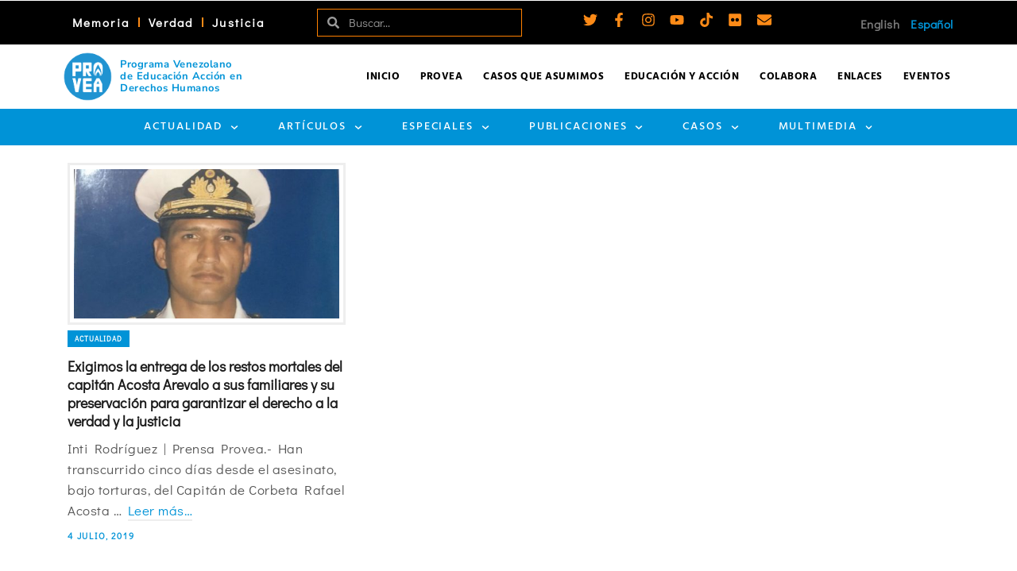

--- FILE ---
content_type: text/css; charset=UTF-8
request_url: https://provea.org/wp-content/uploads/elementor/css/post-17818.css?ver=1766287013
body_size: 3110
content:
.elementor-17818 .elementor-element.elementor-element-5b67eab6 > .elementor-container > .elementor-column > .elementor-widget-wrap{align-content:center;align-items:center;}.elementor-17818 .elementor-element.elementor-element-5b67eab6:not(.elementor-motion-effects-element-type-background), .elementor-17818 .elementor-element.elementor-element-5b67eab6 > .elementor-motion-effects-container > .elementor-motion-effects-layer{background-color:var( --e-global-color-a9a8c87 );}.elementor-17818 .elementor-element.elementor-element-5b67eab6{transition:background 0.3s, border 0.3s, border-radius 0.3s, box-shadow 0.3s;padding:0px 5px 0px 5px;z-index:999;}.elementor-17818 .elementor-element.elementor-element-5b67eab6 > .elementor-background-overlay{transition:background 0.3s, border-radius 0.3s, opacity 0.3s;}.elementor-widget-nav-menu .elementor-nav-menu--main .elementor-item{color:var( --e-global-color-text );fill:var( --e-global-color-text );}.elementor-widget-nav-menu .elementor-nav-menu--main .elementor-item:hover,
					.elementor-widget-nav-menu .elementor-nav-menu--main .elementor-item.elementor-item-active,
					.elementor-widget-nav-menu .elementor-nav-menu--main .elementor-item.highlighted,
					.elementor-widget-nav-menu .elementor-nav-menu--main .elementor-item:focus{color:var( --e-global-color-accent );fill:var( --e-global-color-accent );}.elementor-widget-nav-menu .elementor-nav-menu--main:not(.e--pointer-framed) .elementor-item:before,
					.elementor-widget-nav-menu .elementor-nav-menu--main:not(.e--pointer-framed) .elementor-item:after{background-color:var( --e-global-color-accent );}.elementor-widget-nav-menu .e--pointer-framed .elementor-item:before,
					.elementor-widget-nav-menu .e--pointer-framed .elementor-item:after{border-color:var( --e-global-color-accent );}.elementor-widget-nav-menu{--e-nav-menu-divider-color:var( --e-global-color-text );}.elementor-17818 .elementor-element.elementor-element-8dbbdd3 .elementor-menu-toggle{margin:0 auto;}.elementor-17818 .elementor-element.elementor-element-8dbbdd3 .elementor-nav-menu .elementor-item{font-size:1.5rem;font-weight:600;letter-spacing:2.1px;}.elementor-17818 .elementor-element.elementor-element-8dbbdd3 .elementor-nav-menu--main .elementor-item{color:var( --e-global-color-301f564 );fill:var( --e-global-color-301f564 );padding-left:11px;padding-right:11px;padding-top:7px;padding-bottom:7px;}.elementor-17818 .elementor-element.elementor-element-8dbbdd3 .elementor-nav-menu--main .elementor-item:hover,
					.elementor-17818 .elementor-element.elementor-element-8dbbdd3 .elementor-nav-menu--main .elementor-item.elementor-item-active,
					.elementor-17818 .elementor-element.elementor-element-8dbbdd3 .elementor-nav-menu--main .elementor-item.highlighted,
					.elementor-17818 .elementor-element.elementor-element-8dbbdd3 .elementor-nav-menu--main .elementor-item:focus{color:#FFFFFF;}.elementor-17818 .elementor-element.elementor-element-8dbbdd3 .elementor-nav-menu--main:not(.e--pointer-framed) .elementor-item:before,
					.elementor-17818 .elementor-element.elementor-element-8dbbdd3 .elementor-nav-menu--main:not(.e--pointer-framed) .elementor-item:after{background-color:#FC8A17;}.elementor-17818 .elementor-element.elementor-element-8dbbdd3 .e--pointer-framed .elementor-item:before,
					.elementor-17818 .elementor-element.elementor-element-8dbbdd3 .e--pointer-framed .elementor-item:after{border-color:#FC8A17;}.elementor-17818 .elementor-element.elementor-element-8dbbdd3 .elementor-nav-menu--main .elementor-item.elementor-item-active{color:var( --e-global-color-301f564 );}.elementor-17818 .elementor-element.elementor-element-8dbbdd3{--e-nav-menu-divider-content:"";--e-nav-menu-divider-style:solid;--e-nav-menu-divider-color:var( --e-global-color-ea8cce4 );}.elementor-17818 .elementor-element.elementor-element-8dbbdd3 div.elementor-menu-toggle{color:var( --e-global-color-301f564 );}.elementor-17818 .elementor-element.elementor-element-8dbbdd3 div.elementor-menu-toggle svg{fill:var( --e-global-color-301f564 );}.elementor-17818 .elementor-element.elementor-element-8dbbdd3 div.elementor-menu-toggle:hover, .elementor-17818 .elementor-element.elementor-element-8dbbdd3 div.elementor-menu-toggle:focus{color:var( --e-global-color-primary );}.elementor-17818 .elementor-element.elementor-element-8dbbdd3 div.elementor-menu-toggle:hover svg, .elementor-17818 .elementor-element.elementor-element-8dbbdd3 div.elementor-menu-toggle:focus svg{fill:var( --e-global-color-primary );}.elementor-bc-flex-widget .elementor-17818 .elementor-element.elementor-element-8e4055c.elementor-column .elementor-widget-wrap{align-items:center;}.elementor-17818 .elementor-element.elementor-element-8e4055c.elementor-column.elementor-element[data-element_type="column"] > .elementor-widget-wrap.elementor-element-populated{align-content:center;align-items:center;}.elementor-17818 .elementor-element.elementor-element-8e4055c.elementor-column > .elementor-widget-wrap{justify-content:flex-end;}.elementor-widget-search-form .elementor-search-form__input,
					.elementor-widget-search-form .elementor-search-form__icon,
					.elementor-widget-search-form .elementor-lightbox .dialog-lightbox-close-button,
					.elementor-widget-search-form .elementor-lightbox .dialog-lightbox-close-button:hover,
					.elementor-widget-search-form.elementor-search-form--skin-full_screen input[type="search"].elementor-search-form__input{color:var( --e-global-color-text );fill:var( --e-global-color-text );}.elementor-widget-search-form .elementor-search-form__submit{background-color:var( --e-global-color-secondary );}.elementor-17818 .elementor-element.elementor-element-340012a .elementor-search-form__container{min-height:35px;box-shadow:0px 0px 10px 0px rgba(0, 0, 0, 0.3);}.elementor-17818 .elementor-element.elementor-element-340012a .elementor-search-form__submit{min-width:35px;}body:not(.rtl) .elementor-17818 .elementor-element.elementor-element-340012a .elementor-search-form__icon{padding-left:calc(35px / 3);}body.rtl .elementor-17818 .elementor-element.elementor-element-340012a .elementor-search-form__icon{padding-right:calc(35px / 3);}.elementor-17818 .elementor-element.elementor-element-340012a .elementor-search-form__input, .elementor-17818 .elementor-element.elementor-element-340012a.elementor-search-form--button-type-text .elementor-search-form__submit{padding-left:calc(35px / 3);padding-right:calc(35px / 3);}.elementor-17818 .elementor-element.elementor-element-340012a .elementor-search-form__input,
					.elementor-17818 .elementor-element.elementor-element-340012a .elementor-search-form__icon,
					.elementor-17818 .elementor-element.elementor-element-340012a .elementor-lightbox .dialog-lightbox-close-button,
					.elementor-17818 .elementor-element.elementor-element-340012a .elementor-lightbox .dialog-lightbox-close-button:hover,
					.elementor-17818 .elementor-element.elementor-element-340012a.elementor-search-form--skin-full_screen input[type="search"].elementor-search-form__input{color:#FFFFFF;fill:#FFFFFF;}.elementor-17818 .elementor-element.elementor-element-340012a:not(.elementor-search-form--skin-full_screen) .elementor-search-form__container{background-color:#FFFFFF00;border-color:#FF8000;border-width:0.5px 0.5px 0.5px 0.5px;border-radius:0px;}.elementor-17818 .elementor-element.elementor-element-340012a.elementor-search-form--skin-full_screen input[type="search"].elementor-search-form__input{background-color:#FFFFFF00;border-color:#FF8000;border-width:0.5px 0.5px 0.5px 0.5px;border-radius:0px;}.elementor-17818 .elementor-element.elementor-element-340012a:not(.elementor-search-form--skin-full_screen) .elementor-search-form--focus .elementor-search-form__input,
					.elementor-17818 .elementor-element.elementor-element-340012a .elementor-search-form--focus .elementor-search-form__icon,
					.elementor-17818 .elementor-element.elementor-element-340012a .elementor-lightbox .dialog-lightbox-close-button:hover,
					.elementor-17818 .elementor-element.elementor-element-340012a.elementor-search-form--skin-full_screen input[type="search"].elementor-search-form__input:focus{color:#FFFFFF;fill:#FFFFFF;}.elementor-17818 .elementor-element.elementor-element-340012a:not(.elementor-search-form--skin-full_screen) .elementor-search-form--focus .elementor-search-form__container{background-color:#02010100;}.elementor-17818 .elementor-element.elementor-element-340012a.elementor-search-form--skin-full_screen input[type="search"].elementor-search-form__input:focus{background-color:#02010100;}.elementor-bc-flex-widget .elementor-17818 .elementor-element.elementor-element-2ee5e140.elementor-column .elementor-widget-wrap{align-items:center;}.elementor-17818 .elementor-element.elementor-element-2ee5e140.elementor-column.elementor-element[data-element_type="column"] > .elementor-widget-wrap.elementor-element-populated{align-content:center;align-items:center;}.elementor-17818 .elementor-element.elementor-element-2ee5e140.elementor-column > .elementor-widget-wrap{justify-content:center;}.elementor-17818 .elementor-element.elementor-element-8d5517f{--grid-template-columns:repeat(0, auto);text-align:center;padding:5px 5px 5px 5px;--icon-size:18px;--grid-column-gap:14px;--grid-row-gap:0px;}.elementor-17818 .elementor-element.elementor-element-8d5517f .elementor-social-icon{background-color:#FFFFFF00;--icon-padding:0em;}.elementor-17818 .elementor-element.elementor-element-8d5517f .elementor-social-icon i{color:#FC8A17;}.elementor-17818 .elementor-element.elementor-element-8d5517f .elementor-social-icon svg{fill:#FC8A17;}.elementor-17818 .elementor-element.elementor-element-8d5517f .elementor-social-icon:hover i{color:#FFFFFF;}.elementor-17818 .elementor-element.elementor-element-8d5517f .elementor-social-icon:hover svg{fill:#FFFFFF;}.elementor-widget-polylang-language-switcher .cpel-switcher__lang a{color:var( --e-global-color-text );}.elementor-widget-polylang-language-switcher .cpel-switcher__icon{color:var( --e-global-color-text );}.elementor-widget-polylang-language-switcher .cpel-switcher__lang a:hover, .elementor-widget-polylang-language-switcher .cpel-switcher__lang a:focus{color:var( --e-global-color-accent );}.elementor-17818 .elementor-element.elementor-element-3899dd1 .cpel-switcher__lang a{font-size:1.5rem;font-weight:600;color:var( --e-global-color-text );padding-left:0px;padding-right:0px;}.elementor-17818 .elementor-element.elementor-element-3899dd1 .cpel-switcher__icon{color:var( --e-global-color-text );}.elementor-17818 .elementor-element.elementor-element-3899dd1 .cpel-switcher__lang a:hover, .elementor-17818 .elementor-element.elementor-element-3899dd1 .cpel-switcher__lang a:focus{font-weight:600;color:var( --e-global-color-301f564 );}.elementor-17818 .elementor-element.elementor-element-3899dd1 .cpel-switcher__lang.cpel-switcher__lang--active a{font-weight:900;}.elementor-17818 .elementor-element.elementor-element-3899dd1 .cpel-switcher__lang--active a{color:var( --e-global-color-accent );}.elementor-17818 .elementor-element.elementor-element-3899dd1 .cpel-switcher__nav{--cpel-switcher-space:4px;}.elementor-17818 .elementor-element.elementor-element-3899dd1 .cpel-switcher__name{padding-left:10px;}.elementor-17818 .elementor-element.elementor-element-a4a5c64 > .elementor-container > .elementor-column > .elementor-widget-wrap{align-content:center;align-items:center;}.elementor-17818 .elementor-element.elementor-element-a4a5c64:not(.elementor-motion-effects-element-type-background), .elementor-17818 .elementor-element.elementor-element-a4a5c64 > .elementor-motion-effects-container > .elementor-motion-effects-layer{background-color:var( --e-global-color-a9a8c87 );}.elementor-17818 .elementor-element.elementor-element-a4a5c64{transition:background 0.3s, border 0.3s, border-radius 0.3s, box-shadow 0.3s;padding:0px 5px 0px 5px;z-index:999;}.elementor-17818 .elementor-element.elementor-element-a4a5c64 > .elementor-background-overlay{transition:background 0.3s, border-radius 0.3s, opacity 0.3s;}.elementor-17818 .elementor-element.elementor-element-88e1671 .elementor-menu-toggle{margin-right:auto;}.elementor-17818 .elementor-element.elementor-element-88e1671 .elementor-nav-menu .elementor-item{font-size:1.5rem;font-weight:600;letter-spacing:2.1px;}.elementor-17818 .elementor-element.elementor-element-88e1671 .elementor-nav-menu--main .elementor-item{color:#FFFFFF;fill:#FFFFFF;padding-left:13px;padding-right:13px;padding-top:7px;padding-bottom:7px;}.elementor-17818 .elementor-element.elementor-element-88e1671 .elementor-nav-menu--main .elementor-item:hover,
					.elementor-17818 .elementor-element.elementor-element-88e1671 .elementor-nav-menu--main .elementor-item.elementor-item-active,
					.elementor-17818 .elementor-element.elementor-element-88e1671 .elementor-nav-menu--main .elementor-item.highlighted,
					.elementor-17818 .elementor-element.elementor-element-88e1671 .elementor-nav-menu--main .elementor-item:focus{color:#FFFFFF;}.elementor-17818 .elementor-element.elementor-element-88e1671 .elementor-nav-menu--main:not(.e--pointer-framed) .elementor-item:before,
					.elementor-17818 .elementor-element.elementor-element-88e1671 .elementor-nav-menu--main:not(.e--pointer-framed) .elementor-item:after{background-color:#FC8A17;}.elementor-17818 .elementor-element.elementor-element-88e1671 .e--pointer-framed .elementor-item:before,
					.elementor-17818 .elementor-element.elementor-element-88e1671 .e--pointer-framed .elementor-item:after{border-color:#FC8A17;}.elementor-17818 .elementor-element.elementor-element-88e1671 .elementor-nav-menu--main .elementor-item.elementor-item-active{color:var( --e-global-color-301f564 );}.elementor-17818 .elementor-element.elementor-element-88e1671{--e-nav-menu-divider-content:"";--e-nav-menu-divider-style:solid;--e-nav-menu-divider-color:var( --e-global-color-ea8cce4 );}.elementor-17818 .elementor-element.elementor-element-88e1671 div.elementor-menu-toggle:hover, .elementor-17818 .elementor-element.elementor-element-88e1671 div.elementor-menu-toggle:focus{color:var( --e-global-color-primary );}.elementor-17818 .elementor-element.elementor-element-88e1671 div.elementor-menu-toggle:hover svg, .elementor-17818 .elementor-element.elementor-element-88e1671 div.elementor-menu-toggle:focus svg{fill:var( --e-global-color-primary );}.elementor-17818 .elementor-element.elementor-element-f2c1b9c .elementor-search-form__container{min-height:35px;box-shadow:0px 0px 10px 0px rgba(0, 0, 0, 0.3);}.elementor-17818 .elementor-element.elementor-element-f2c1b9c .elementor-search-form__submit{min-width:35px;}body:not(.rtl) .elementor-17818 .elementor-element.elementor-element-f2c1b9c .elementor-search-form__icon{padding-left:calc(35px / 3);}body.rtl .elementor-17818 .elementor-element.elementor-element-f2c1b9c .elementor-search-form__icon{padding-right:calc(35px / 3);}.elementor-17818 .elementor-element.elementor-element-f2c1b9c .elementor-search-form__input, .elementor-17818 .elementor-element.elementor-element-f2c1b9c.elementor-search-form--button-type-text .elementor-search-form__submit{padding-left:calc(35px / 3);padding-right:calc(35px / 3);}.elementor-17818 .elementor-element.elementor-element-f2c1b9c .elementor-search-form__input,
					.elementor-17818 .elementor-element.elementor-element-f2c1b9c .elementor-search-form__icon,
					.elementor-17818 .elementor-element.elementor-element-f2c1b9c .elementor-lightbox .dialog-lightbox-close-button,
					.elementor-17818 .elementor-element.elementor-element-f2c1b9c .elementor-lightbox .dialog-lightbox-close-button:hover,
					.elementor-17818 .elementor-element.elementor-element-f2c1b9c.elementor-search-form--skin-full_screen input[type="search"].elementor-search-form__input{color:#FFFFFF;fill:#FFFFFF;}.elementor-17818 .elementor-element.elementor-element-f2c1b9c:not(.elementor-search-form--skin-full_screen) .elementor-search-form__container{background-color:#FFFFFF00;border-color:#FF8000;border-width:0.5px 0.5px 0.5px 0.5px;border-radius:0px;}.elementor-17818 .elementor-element.elementor-element-f2c1b9c.elementor-search-form--skin-full_screen input[type="search"].elementor-search-form__input{background-color:#FFFFFF00;border-color:#FF8000;border-width:0.5px 0.5px 0.5px 0.5px;border-radius:0px;}.elementor-17818 .elementor-element.elementor-element-f2c1b9c:not(.elementor-search-form--skin-full_screen) .elementor-search-form--focus .elementor-search-form__input,
					.elementor-17818 .elementor-element.elementor-element-f2c1b9c .elementor-search-form--focus .elementor-search-form__icon,
					.elementor-17818 .elementor-element.elementor-element-f2c1b9c .elementor-lightbox .dialog-lightbox-close-button:hover,
					.elementor-17818 .elementor-element.elementor-element-f2c1b9c.elementor-search-form--skin-full_screen input[type="search"].elementor-search-form__input:focus{color:#FFFFFF;fill:#FFFFFF;}.elementor-17818 .elementor-element.elementor-element-f2c1b9c:not(.elementor-search-form--skin-full_screen) .elementor-search-form--focus .elementor-search-form__container{background-color:#02010100;}.elementor-17818 .elementor-element.elementor-element-f2c1b9c.elementor-search-form--skin-full_screen input[type="search"].elementor-search-form__input:focus{background-color:#02010100;}.elementor-17818 .elementor-element.elementor-element-1eed87b .cpel-switcher__lang a{font-size:1.5rem;font-weight:600;color:var( --e-global-color-text );}.elementor-17818 .elementor-element.elementor-element-1eed87b .cpel-switcher__icon{color:var( --e-global-color-text );}.elementor-17818 .elementor-element.elementor-element-1eed87b .cpel-switcher__lang a:hover, .elementor-17818 .elementor-element.elementor-element-1eed87b .cpel-switcher__lang a:focus{font-weight:600;color:var( --e-global-color-301f564 );}.elementor-17818 .elementor-element.elementor-element-1eed87b .cpel-switcher__lang.cpel-switcher__lang--active a{font-weight:bold;}.elementor-17818 .elementor-element.elementor-element-1eed87b .cpel-switcher__lang--active a{color:var( --e-global-color-accent );}.elementor-17818 .elementor-element.elementor-element-1eed87b .cpel-switcher__nav{--cpel-switcher-space:10px;}.elementor-17818 .elementor-element.elementor-element-1eed87b .cpel-switcher__name{padding-left:10px;}.elementor-bc-flex-widget .elementor-17818 .elementor-element.elementor-element-68c6040.elementor-column .elementor-widget-wrap{align-items:center;}.elementor-17818 .elementor-element.elementor-element-68c6040.elementor-column.elementor-element[data-element_type="column"] > .elementor-widget-wrap.elementor-element-populated{align-content:center;align-items:center;}.elementor-17818 .elementor-element.elementor-element-68c6040.elementor-column > .elementor-widget-wrap{justify-content:flex-end;}.elementor-17818 .elementor-element.elementor-element-8b7a182{--grid-template-columns:repeat(0, auto);text-align:right;padding:5px 25px 5px 0px;--icon-size:18px;--grid-column-gap:13px;--grid-row-gap:0px;}.elementor-17818 .elementor-element.elementor-element-8b7a182 .elementor-social-icon{background-color:#FFFFFF00;--icon-padding:0em;}.elementor-17818 .elementor-element.elementor-element-8b7a182 .elementor-social-icon i{color:#FC8A17;}.elementor-17818 .elementor-element.elementor-element-8b7a182 .elementor-social-icon svg{fill:#FC8A17;}.elementor-17818 .elementor-element.elementor-element-8b7a182 .elementor-social-icon:hover i{color:#FFFFFF;}.elementor-17818 .elementor-element.elementor-element-8b7a182 .elementor-social-icon:hover svg{fill:#FFFFFF;}.elementor-17818 .elementor-element.elementor-element-2826c9c:not(.elementor-motion-effects-element-type-background), .elementor-17818 .elementor-element.elementor-element-2826c9c > .elementor-motion-effects-container > .elementor-motion-effects-layer{background-color:#FFFFFF;}.elementor-17818 .elementor-element.elementor-element-2826c9c > .elementor-container{max-width:1382px;}.elementor-17818 .elementor-element.elementor-element-2826c9c{transition:background 0.3s, border 0.3s, border-radius 0.3s, box-shadow 0.3s;z-index:998;}.elementor-17818 .elementor-element.elementor-element-2826c9c > .elementor-background-overlay{transition:background 0.3s, border-radius 0.3s, opacity 0.3s;}.elementor-17818 .elementor-element.elementor-element-b2c393e > .elementor-widget-wrap > .elementor-widget:not(.elementor-widget__width-auto):not(.elementor-widget__width-initial):not(:last-child):not(.elementor-absolute){--kit-widget-spacing:0px;}.elementor-17818 .elementor-element.elementor-element-472eb40{margin-top:0px;margin-bottom:0px;}.elementor-bc-flex-widget .elementor-17818 .elementor-element.elementor-element-a813908.elementor-column .elementor-widget-wrap{align-items:center;}.elementor-17818 .elementor-element.elementor-element-a813908.elementor-column.elementor-element[data-element_type="column"] > .elementor-widget-wrap.elementor-element-populated{align-content:center;align-items:center;}.elementor-widget-image-box .elementor-image-box-title{color:var( --e-global-color-primary );}.elementor-widget-image-box:has(:hover) .elementor-image-box-title,
					 .elementor-widget-image-box:has(:focus) .elementor-image-box-title{color:var( --e-global-color-primary );}.elementor-widget-image-box .elementor-image-box-description{color:var( --e-global-color-text );}.elementor-17818 .elementor-element.elementor-element-e0da9e8 .elementor-image-box-wrapper{text-align:left;}.elementor-17818 .elementor-element.elementor-element-e0da9e8 .elementor-image-box-wrapper .elementor-image-box-img{width:40%;}.elementor-17818 .elementor-element.elementor-element-e0da9e8:hover .elementor-image-box-img img{opacity:0.95;}.elementor-17818 .elementor-element.elementor-element-e0da9e8 .elementor-image-box-img img{transition-duration:0.3s;}.elementor-17818 .elementor-element.elementor-element-e0da9e8 .elementor-image-box-title{font-family:"Nunito Sans", Sans-serif;font-size:1.3rem;font-weight:700;line-height:1.2em;color:var( --e-global-color-accent );}.elementor-bc-flex-widget .elementor-17818 .elementor-element.elementor-element-ade984a.elementor-column .elementor-widget-wrap{align-items:center;}.elementor-17818 .elementor-element.elementor-element-ade984a.elementor-column.elementor-element[data-element_type="column"] > .elementor-widget-wrap.elementor-element-populated{align-content:center;align-items:center;}.elementor-17818 .elementor-element.elementor-element-ade984a > .elementor-element-populated{padding:0px 0px 0px 0px;}.elementor-17818 .elementor-element.elementor-element-44312eb .elementor-nav-menu .elementor-item{font-family:"Hind", Sans-serif;font-size:1.3rem;font-weight:900;text-transform:uppercase;}.elementor-17818 .elementor-element.elementor-element-44312eb .elementor-nav-menu--main .elementor-item{color:#000000;fill:#000000;padding-left:13px;padding-right:13px;}.elementor-17818 .elementor-element.elementor-element-44312eb .elementor-nav-menu--main .elementor-item:hover,
					.elementor-17818 .elementor-element.elementor-element-44312eb .elementor-nav-menu--main .elementor-item.elementor-item-active,
					.elementor-17818 .elementor-element.elementor-element-44312eb .elementor-nav-menu--main .elementor-item.highlighted,
					.elementor-17818 .elementor-element.elementor-element-44312eb .elementor-nav-menu--main .elementor-item:focus{color:#FC8A17;fill:#FC8A17;}.elementor-17818 .elementor-element.elementor-element-44312eb .elementor-nav-menu--main:not(.e--pointer-framed) .elementor-item:before,
					.elementor-17818 .elementor-element.elementor-element-44312eb .elementor-nav-menu--main:not(.e--pointer-framed) .elementor-item:after{background-color:#FC8A17;}.elementor-17818 .elementor-element.elementor-element-44312eb .e--pointer-framed .elementor-item:before,
					.elementor-17818 .elementor-element.elementor-element-44312eb .e--pointer-framed .elementor-item:after{border-color:#FC8A17;}.elementor-17818 .elementor-element.elementor-element-96ba8de:not(.elementor-motion-effects-element-type-background), .elementor-17818 .elementor-element.elementor-element-96ba8de > .elementor-motion-effects-container > .elementor-motion-effects-layer{background-color:var( --e-global-color-accent );}.elementor-17818 .elementor-element.elementor-element-96ba8de{transition:background 0.3s, border 0.3s, border-radius 0.3s, box-shadow 0.3s;z-index:997;}.elementor-17818 .elementor-element.elementor-element-96ba8de > .elementor-background-overlay{transition:background 0.3s, border-radius 0.3s, opacity 0.3s;}.elementor-17818 .elementor-element.elementor-element-ff418e2 .elementor-menu-toggle{margin:0 auto;background-color:#F4F4F4;}.elementor-17818 .elementor-element.elementor-element-ff418e2 .elementor-nav-menu .elementor-item{font-family:"Hind", Sans-serif;font-size:1.4rem;font-weight:500;text-transform:uppercase;letter-spacing:1.9px;}.elementor-17818 .elementor-element.elementor-element-ff418e2 .elementor-nav-menu--main .elementor-item{color:#FFFFFF;fill:#FFFFFF;padding-left:25px;padding-right:25px;}.elementor-17818 .elementor-element.elementor-element-ff418e2 .elementor-nav-menu--main .elementor-item:hover,
					.elementor-17818 .elementor-element.elementor-element-ff418e2 .elementor-nav-menu--main .elementor-item.elementor-item-active,
					.elementor-17818 .elementor-element.elementor-element-ff418e2 .elementor-nav-menu--main .elementor-item.highlighted,
					.elementor-17818 .elementor-element.elementor-element-ff418e2 .elementor-nav-menu--main .elementor-item:focus{color:#fff;}.elementor-17818 .elementor-element.elementor-element-ff418e2 .elementor-nav-menu--main:not(.e--pointer-framed) .elementor-item:before,
					.elementor-17818 .elementor-element.elementor-element-ff418e2 .elementor-nav-menu--main:not(.e--pointer-framed) .elementor-item:after{background-color:var( --e-global-color-ea8cce4 );}.elementor-17818 .elementor-element.elementor-element-ff418e2 .e--pointer-framed .elementor-item:before,
					.elementor-17818 .elementor-element.elementor-element-ff418e2 .e--pointer-framed .elementor-item:after{border-color:var( --e-global-color-ea8cce4 );}.elementor-17818 .elementor-element.elementor-element-ff418e2 .elementor-nav-menu--dropdown a, .elementor-17818 .elementor-element.elementor-element-ff418e2 .elementor-menu-toggle{color:#000000;fill:#000000;}.elementor-17818 .elementor-element.elementor-element-ff418e2 .elementor-nav-menu--dropdown{background-color:#E6E6E6;border-style:solid;border-width:0px 0px 5px 0px;border-color:#FC8A17;}.elementor-17818 .elementor-element.elementor-element-ff418e2 .elementor-nav-menu--dropdown a:hover,
					.elementor-17818 .elementor-element.elementor-element-ff418e2 .elementor-nav-menu--dropdown a:focus,
					.elementor-17818 .elementor-element.elementor-element-ff418e2 .elementor-nav-menu--dropdown a.elementor-item-active,
					.elementor-17818 .elementor-element.elementor-element-ff418e2 .elementor-nav-menu--dropdown a.highlighted,
					.elementor-17818 .elementor-element.elementor-element-ff418e2 .elementor-menu-toggle:hover,
					.elementor-17818 .elementor-element.elementor-element-ff418e2 .elementor-menu-toggle:focus{color:var( --e-global-color-301f564 );}.elementor-17818 .elementor-element.elementor-element-ff418e2 .elementor-nav-menu--dropdown a:hover,
					.elementor-17818 .elementor-element.elementor-element-ff418e2 .elementor-nav-menu--dropdown a:focus,
					.elementor-17818 .elementor-element.elementor-element-ff418e2 .elementor-nav-menu--dropdown a.elementor-item-active,
					.elementor-17818 .elementor-element.elementor-element-ff418e2 .elementor-nav-menu--dropdown a.highlighted{background-color:var( --e-global-color-text );}.elementor-17818 .elementor-element.elementor-element-ff418e2 .elementor-nav-menu--dropdown a.elementor-item-active{color:var( --e-global-color-301f564 );}.elementor-17818 .elementor-element.elementor-element-ff418e2 .elementor-nav-menu--dropdown .elementor-item, .elementor-17818 .elementor-element.elementor-element-ff418e2 .elementor-nav-menu--dropdown  .elementor-sub-item{font-family:"Nunito Sans", Sans-serif;font-size:1.5rem;font-weight:600;letter-spacing:1px;}.elementor-17818 .elementor-element.elementor-element-ff418e2 .elementor-nav-menu--main .elementor-nav-menu--dropdown, .elementor-17818 .elementor-element.elementor-element-ff418e2 .elementor-nav-menu__container.elementor-nav-menu--dropdown{box-shadow:0px 0px 8px 0px rgba(0, 0, 0, 0.1);}.elementor-17818 .elementor-element.elementor-element-ff418e2 .elementor-nav-menu--dropdown a{padding-top:7px;padding-bottom:7px;}.elementor-17818 .elementor-element.elementor-element-ff418e2 .elementor-nav-menu--dropdown li:not(:last-child){border-style:solid;border-color:#E5E5E5;border-bottom-width:1px;}.elementor-17818 .elementor-element.elementor-element-ff418e2 div.elementor-menu-toggle{color:var( --e-global-color-secondary );}.elementor-17818 .elementor-element.elementor-element-ff418e2 div.elementor-menu-toggle svg{fill:var( --e-global-color-secondary );}.elementor-17818 .elementor-element.elementor-element-ff418e2 div.elementor-menu-toggle:hover, .elementor-17818 .elementor-element.elementor-element-ff418e2 div.elementor-menu-toggle:focus{color:var( --e-global-color-ea8cce4 );}.elementor-17818 .elementor-element.elementor-element-ff418e2 div.elementor-menu-toggle:hover svg, .elementor-17818 .elementor-element.elementor-element-ff418e2 div.elementor-menu-toggle:focus svg{fill:var( --e-global-color-ea8cce4 );}.elementor-17818 .elementor-element.elementor-element-ff418e2{--nav-menu-icon-size:25px;}.elementor-17818 .elementor-element.elementor-element-65b99a7:not(.elementor-motion-effects-element-type-background), .elementor-17818 .elementor-element.elementor-element-65b99a7 > .elementor-motion-effects-container > .elementor-motion-effects-layer{background-color:#FFFFFF;}.elementor-17818 .elementor-element.elementor-element-65b99a7{border-style:solid;border-width:0px 0px 1px 0px;border-color:var( --e-global-color-primary );transition:background 0.3s, border 0.3s, border-radius 0.3s, box-shadow 0.3s;}.elementor-17818 .elementor-element.elementor-element-65b99a7 > .elementor-background-overlay{transition:background 0.3s, border-radius 0.3s, opacity 0.3s;}.elementor-widget-image .widget-image-caption{color:var( --e-global-color-text );}.elementor-17818 .elementor-element.elementor-element-26e751d > .elementor-element-populated{transition:background 0.3s, border 0.3s, border-radius 0.3s, box-shadow 0.3s;}.elementor-17818 .elementor-element.elementor-element-26e751d > .elementor-element-populated > .elementor-background-overlay{transition:background 0.3s, border-radius 0.3s, opacity 0.3s;}.elementor-17818 .elementor-element.elementor-element-50776d0 .elementor-menu-toggle{margin:0 auto;background-color:#F4F4F4;}.elementor-17818 .elementor-element.elementor-element-50776d0 .elementor-nav-menu .elementor-item{font-family:"Hind", Sans-serif;font-size:1.4rem;font-weight:500;text-transform:uppercase;letter-spacing:1.9px;}.elementor-17818 .elementor-element.elementor-element-50776d0 .elementor-nav-menu--main .elementor-item{color:#FFFFFF;fill:#FFFFFF;padding-left:25px;padding-right:25px;}.elementor-17818 .elementor-element.elementor-element-50776d0 .elementor-nav-menu--main .elementor-item:hover,
					.elementor-17818 .elementor-element.elementor-element-50776d0 .elementor-nav-menu--main .elementor-item.elementor-item-active,
					.elementor-17818 .elementor-element.elementor-element-50776d0 .elementor-nav-menu--main .elementor-item.highlighted,
					.elementor-17818 .elementor-element.elementor-element-50776d0 .elementor-nav-menu--main .elementor-item:focus{color:#fff;}.elementor-17818 .elementor-element.elementor-element-50776d0 .elementor-nav-menu--main:not(.e--pointer-framed) .elementor-item:before,
					.elementor-17818 .elementor-element.elementor-element-50776d0 .elementor-nav-menu--main:not(.e--pointer-framed) .elementor-item:after{background-color:var( --e-global-color-ea8cce4 );}.elementor-17818 .elementor-element.elementor-element-50776d0 .e--pointer-framed .elementor-item:before,
					.elementor-17818 .elementor-element.elementor-element-50776d0 .e--pointer-framed .elementor-item:after{border-color:var( --e-global-color-ea8cce4 );}.elementor-17818 .elementor-element.elementor-element-50776d0 .elementor-nav-menu--dropdown a, .elementor-17818 .elementor-element.elementor-element-50776d0 .elementor-menu-toggle{color:#000000;fill:#000000;}.elementor-17818 .elementor-element.elementor-element-50776d0 .elementor-nav-menu--dropdown{background-color:#E6E6E6;border-style:solid;border-width:0px 0px 5px 0px;border-color:var( --e-global-color-ea8cce4 );}.elementor-17818 .elementor-element.elementor-element-50776d0 .elementor-nav-menu--dropdown a:hover,
					.elementor-17818 .elementor-element.elementor-element-50776d0 .elementor-nav-menu--dropdown a:focus,
					.elementor-17818 .elementor-element.elementor-element-50776d0 .elementor-nav-menu--dropdown a.elementor-item-active,
					.elementor-17818 .elementor-element.elementor-element-50776d0 .elementor-nav-menu--dropdown a.highlighted,
					.elementor-17818 .elementor-element.elementor-element-50776d0 .elementor-menu-toggle:hover,
					.elementor-17818 .elementor-element.elementor-element-50776d0 .elementor-menu-toggle:focus{color:#F87C00;}.elementor-17818 .elementor-element.elementor-element-50776d0 .elementor-nav-menu--dropdown a:hover,
					.elementor-17818 .elementor-element.elementor-element-50776d0 .elementor-nav-menu--dropdown a:focus,
					.elementor-17818 .elementor-element.elementor-element-50776d0 .elementor-nav-menu--dropdown a.elementor-item-active,
					.elementor-17818 .elementor-element.elementor-element-50776d0 .elementor-nav-menu--dropdown a.highlighted{background-color:#EFEFEF;}.elementor-17818 .elementor-element.elementor-element-50776d0 .elementor-nav-menu--dropdown a.elementor-item-active{color:var( --e-global-color-accent );}.elementor-17818 .elementor-element.elementor-element-50776d0 .elementor-nav-menu--dropdown .elementor-item, .elementor-17818 .elementor-element.elementor-element-50776d0 .elementor-nav-menu--dropdown  .elementor-sub-item{font-family:"Nunito Sans", Sans-serif;font-size:1.5rem;font-weight:600;letter-spacing:1px;}.elementor-17818 .elementor-element.elementor-element-50776d0 .elementor-nav-menu--main .elementor-nav-menu--dropdown, .elementor-17818 .elementor-element.elementor-element-50776d0 .elementor-nav-menu__container.elementor-nav-menu--dropdown{box-shadow:0px 0px 8px 0px rgba(0, 0, 0, 0.1);}.elementor-17818 .elementor-element.elementor-element-50776d0 .elementor-nav-menu--dropdown a{padding-top:9px;padding-bottom:9px;}.elementor-17818 .elementor-element.elementor-element-50776d0 .elementor-nav-menu--dropdown li:not(:last-child){border-style:solid;border-color:#E5E5E5;border-bottom-width:1px;}.elementor-17818 .elementor-element.elementor-element-50776d0 div.elementor-menu-toggle{color:var( --e-global-color-text );}.elementor-17818 .elementor-element.elementor-element-50776d0 div.elementor-menu-toggle svg{fill:var( --e-global-color-text );}.elementor-17818 .elementor-element.elementor-element-50776d0 div.elementor-menu-toggle:hover, .elementor-17818 .elementor-element.elementor-element-50776d0 div.elementor-menu-toggle:focus{color:var( --e-global-color-ea8cce4 );}.elementor-17818 .elementor-element.elementor-element-50776d0 div.elementor-menu-toggle:hover svg, .elementor-17818 .elementor-element.elementor-element-50776d0 div.elementor-menu-toggle:focus svg{fill:var( --e-global-color-ea8cce4 );}.elementor-17818 .elementor-element.elementor-element-e98b58a:not(.elementor-motion-effects-element-type-background), .elementor-17818 .elementor-element.elementor-element-e98b58a > .elementor-motion-effects-container > .elementor-motion-effects-layer{background-color:#FFFFFF;}.elementor-17818 .elementor-element.elementor-element-e98b58a{border-style:solid;border-width:0px 0px 1px 0px;border-color:#DDDDDD;transition:background 0.3s, border 0.3s, border-radius 0.3s, box-shadow 0.3s;}.elementor-17818 .elementor-element.elementor-element-e98b58a > .elementor-background-overlay{transition:background 0.3s, border-radius 0.3s, opacity 0.3s;}.elementor-17818 .elementor-element.elementor-element-6b82e35 > .elementor-element-populated{transition:background 0.3s, border 0.3s, border-radius 0.3s, box-shadow 0.3s;}.elementor-17818 .elementor-element.elementor-element-6b82e35 > .elementor-element-populated > .elementor-background-overlay{transition:background 0.3s, border-radius 0.3s, opacity 0.3s;}.elementor-17818 .elementor-element.elementor-element-405cde7 .elementor-menu-toggle{margin-left:auto;}.elementor-17818 .elementor-element.elementor-element-405cde7 .elementor-nav-menu .elementor-item{font-family:"Hind", Sans-serif;font-size:1.4rem;font-weight:500;text-transform:uppercase;letter-spacing:1.9px;}.elementor-17818 .elementor-element.elementor-element-405cde7 .elementor-nav-menu--main .elementor-item{color:var( --e-global-color-a9a8c87 );fill:var( --e-global-color-a9a8c87 );padding-left:25px;padding-right:25px;}.elementor-17818 .elementor-element.elementor-element-405cde7 .elementor-nav-menu--main .elementor-item:hover,
					.elementor-17818 .elementor-element.elementor-element-405cde7 .elementor-nav-menu--main .elementor-item.elementor-item-active,
					.elementor-17818 .elementor-element.elementor-element-405cde7 .elementor-nav-menu--main .elementor-item.highlighted,
					.elementor-17818 .elementor-element.elementor-element-405cde7 .elementor-nav-menu--main .elementor-item:focus{color:#fff;}.elementor-17818 .elementor-element.elementor-element-405cde7 .elementor-nav-menu--main:not(.e--pointer-framed) .elementor-item:before,
					.elementor-17818 .elementor-element.elementor-element-405cde7 .elementor-nav-menu--main:not(.e--pointer-framed) .elementor-item:after{background-color:var( --e-global-color-ea8cce4 );}.elementor-17818 .elementor-element.elementor-element-405cde7 .e--pointer-framed .elementor-item:before,
					.elementor-17818 .elementor-element.elementor-element-405cde7 .e--pointer-framed .elementor-item:after{border-color:var( --e-global-color-ea8cce4 );}.elementor-17818 .elementor-element.elementor-element-405cde7 .elementor-nav-menu--dropdown a, .elementor-17818 .elementor-element.elementor-element-405cde7 .elementor-menu-toggle{color:#000000;fill:#000000;}.elementor-17818 .elementor-element.elementor-element-405cde7 .elementor-nav-menu--dropdown{background-color:#E6E6E6;border-style:solid;border-width:0px 0px 5px 0px;border-color:var( --e-global-color-ea8cce4 );}.elementor-17818 .elementor-element.elementor-element-405cde7 .elementor-nav-menu--dropdown a:hover,
					.elementor-17818 .elementor-element.elementor-element-405cde7 .elementor-nav-menu--dropdown a:focus,
					.elementor-17818 .elementor-element.elementor-element-405cde7 .elementor-nav-menu--dropdown a.elementor-item-active,
					.elementor-17818 .elementor-element.elementor-element-405cde7 .elementor-nav-menu--dropdown a.highlighted,
					.elementor-17818 .elementor-element.elementor-element-405cde7 .elementor-menu-toggle:hover,
					.elementor-17818 .elementor-element.elementor-element-405cde7 .elementor-menu-toggle:focus{color:var( --e-global-color-301f564 );}.elementor-17818 .elementor-element.elementor-element-405cde7 .elementor-nav-menu--dropdown a:hover,
					.elementor-17818 .elementor-element.elementor-element-405cde7 .elementor-nav-menu--dropdown a:focus,
					.elementor-17818 .elementor-element.elementor-element-405cde7 .elementor-nav-menu--dropdown a.elementor-item-active,
					.elementor-17818 .elementor-element.elementor-element-405cde7 .elementor-nav-menu--dropdown a.highlighted{background-color:var( --e-global-color-ea8cce4 );}.elementor-17818 .elementor-element.elementor-element-405cde7 .elementor-nav-menu--dropdown a.elementor-item-active{color:var( --e-global-color-accent );background-color:#DBDBDB;}.elementor-17818 .elementor-element.elementor-element-405cde7 .elementor-nav-menu--dropdown .elementor-item, .elementor-17818 .elementor-element.elementor-element-405cde7 .elementor-nav-menu--dropdown  .elementor-sub-item{font-family:"Nunito Sans", Sans-serif;font-size:1.5rem;font-weight:700;letter-spacing:1px;}.elementor-17818 .elementor-element.elementor-element-405cde7 .elementor-nav-menu--main .elementor-nav-menu--dropdown, .elementor-17818 .elementor-element.elementor-element-405cde7 .elementor-nav-menu__container.elementor-nav-menu--dropdown{box-shadow:0px 0px 8px 0px rgba(0, 0, 0, 0.1);}.elementor-17818 .elementor-element.elementor-element-405cde7 .elementor-nav-menu--dropdown a{padding-top:9px;padding-bottom:9px;}.elementor-17818 .elementor-element.elementor-element-405cde7 .elementor-nav-menu--dropdown li:not(:last-child){border-style:solid;border-color:#E5E5E5;border-bottom-width:1px;}.elementor-17818 .elementor-element.elementor-element-405cde7 div.elementor-menu-toggle{color:var( --e-global-color-text );}.elementor-17818 .elementor-element.elementor-element-405cde7 div.elementor-menu-toggle svg{fill:var( --e-global-color-text );}.elementor-17818 .elementor-element.elementor-element-405cde7 div.elementor-menu-toggle:hover, .elementor-17818 .elementor-element.elementor-element-405cde7 div.elementor-menu-toggle:focus{color:var( --e-global-color-ea8cce4 );}.elementor-17818 .elementor-element.elementor-element-405cde7 div.elementor-menu-toggle:hover svg, .elementor-17818 .elementor-element.elementor-element-405cde7 div.elementor-menu-toggle:focus svg{fill:var( --e-global-color-ea8cce4 );}.elementor-theme-builder-content-area{height:400px;}.elementor-location-header:before, .elementor-location-footer:before{content:"";display:table;clear:both;}@media(max-width:1024px){.elementor-17818 .elementor-element.elementor-element-5b67eab6{z-index:999;}.elementor-bc-flex-widget .elementor-17818 .elementor-element.elementor-element-ecdb84b.elementor-column .elementor-widget-wrap{align-items:center;}.elementor-17818 .elementor-element.elementor-element-ecdb84b.elementor-column.elementor-element[data-element_type="column"] > .elementor-widget-wrap.elementor-element-populated{align-content:center;align-items:center;}.elementor-17818 .elementor-element.elementor-element-ecdb84b.elementor-column > .elementor-widget-wrap{justify-content:flex-start;}.elementor-17818 .elementor-element.elementor-element-8dbbdd3{--nav-menu-icon-size:25px;}.elementor-bc-flex-widget .elementor-17818 .elementor-element.elementor-element-8e4055c.elementor-column .elementor-widget-wrap{align-items:center;}.elementor-17818 .elementor-element.elementor-element-8e4055c.elementor-column.elementor-element[data-element_type="column"] > .elementor-widget-wrap.elementor-element-populated{align-content:center;align-items:center;}.elementor-17818 .elementor-element.elementor-element-8e4055c.elementor-column > .elementor-widget-wrap{justify-content:center;}.elementor-bc-flex-widget .elementor-17818 .elementor-element.elementor-element-2ee5e140.elementor-column .elementor-widget-wrap{align-items:center;}.elementor-17818 .elementor-element.elementor-element-2ee5e140.elementor-column.elementor-element[data-element_type="column"] > .elementor-widget-wrap.elementor-element-populated{align-content:center;align-items:center;}.elementor-17818 .elementor-element.elementor-element-2ee5e140.elementor-column > .elementor-widget-wrap{justify-content:center;}.elementor-bc-flex-widget .elementor-17818 .elementor-element.elementor-element-0331521.elementor-column .elementor-widget-wrap{align-items:center;}.elementor-17818 .elementor-element.elementor-element-0331521.elementor-column.elementor-element[data-element_type="column"] > .elementor-widget-wrap.elementor-element-populated{align-content:center;align-items:center;}.elementor-17818 .elementor-element.elementor-element-0331521.elementor-column > .elementor-widget-wrap{justify-content:center;}.elementor-17818 .elementor-element.elementor-element-a4a5c64{z-index:999;}.elementor-bc-flex-widget .elementor-17818 .elementor-element.elementor-element-a3203b9.elementor-column .elementor-widget-wrap{align-items:center;}.elementor-17818 .elementor-element.elementor-element-a3203b9.elementor-column.elementor-element[data-element_type="column"] > .elementor-widget-wrap.elementor-element-populated{align-content:center;align-items:center;}.elementor-17818 .elementor-element.elementor-element-a3203b9.elementor-column > .elementor-widget-wrap{justify-content:flex-start;}.elementor-bc-flex-widget .elementor-17818 .elementor-element.elementor-element-9d177d6.elementor-column .elementor-widget-wrap{align-items:center;}.elementor-17818 .elementor-element.elementor-element-9d177d6.elementor-column.elementor-element[data-element_type="column"] > .elementor-widget-wrap.elementor-element-populated{align-content:center;align-items:center;}.elementor-17818 .elementor-element.elementor-element-9d177d6.elementor-column > .elementor-widget-wrap{justify-content:center;}.elementor-bc-flex-widget .elementor-17818 .elementor-element.elementor-element-68c6040.elementor-column .elementor-widget-wrap{align-items:center;}.elementor-17818 .elementor-element.elementor-element-68c6040.elementor-column.elementor-element[data-element_type="column"] > .elementor-widget-wrap.elementor-element-populated{align-content:center;align-items:center;}.elementor-17818 .elementor-element.elementor-element-68c6040.elementor-column > .elementor-widget-wrap{justify-content:center;}.elementor-17818 .elementor-element.elementor-element-65b99a7{border-width:0px 0px 2px 0px;padding:0.5em 1em 0.5em 1em;z-index:998;}.elementor-bc-flex-widget .elementor-17818 .elementor-element.elementor-element-3e178b4.elementor-column .elementor-widget-wrap{align-items:center;}.elementor-17818 .elementor-element.elementor-element-3e178b4.elementor-column.elementor-element[data-element_type="column"] > .elementor-widget-wrap.elementor-element-populated{align-content:center;align-items:center;}.elementor-17818 .elementor-element.elementor-element-3e178b4 > .elementor-element-populated{padding:0px 0px 0px 5px;}.elementor-17818 .elementor-element.elementor-element-9d5cfd4{text-align:left;}.elementor-17818 .elementor-element.elementor-element-9d5cfd4 img{max-width:70%;}.elementor-bc-flex-widget .elementor-17818 .elementor-element.elementor-element-7f5f201.elementor-column .elementor-widget-wrap{align-items:center;}.elementor-17818 .elementor-element.elementor-element-7f5f201.elementor-column.elementor-element[data-element_type="column"] > .elementor-widget-wrap.elementor-element-populated{align-content:center;align-items:center;}.elementor-bc-flex-widget .elementor-17818 .elementor-element.elementor-element-26e751d.elementor-column .elementor-widget-wrap{align-items:center;}.elementor-17818 .elementor-element.elementor-element-26e751d.elementor-column.elementor-element[data-element_type="column"] > .elementor-widget-wrap.elementor-element-populated{align-content:center;align-items:center;}.elementor-17818 .elementor-element.elementor-element-50776d0 .elementor-nav-menu--dropdown .elementor-item, .elementor-17818 .elementor-element.elementor-element-50776d0 .elementor-nav-menu--dropdown  .elementor-sub-item{font-size:1.4rem;}.elementor-17818 .elementor-element.elementor-element-50776d0{--nav-menu-icon-size:28px;}.elementor-17818 .elementor-element.elementor-element-e98b58a{border-width:0px 0px 1px 0px;z-index:998;}.elementor-bc-flex-widget .elementor-17818 .elementor-element.elementor-element-6b82e35.elementor-column .elementor-widget-wrap{align-items:center;}.elementor-17818 .elementor-element.elementor-element-6b82e35.elementor-column.elementor-element[data-element_type="column"] > .elementor-widget-wrap.elementor-element-populated{align-content:center;align-items:center;}.elementor-bc-flex-widget .elementor-17818 .elementor-element.elementor-element-482db62.elementor-column .elementor-widget-wrap{align-items:center;}.elementor-17818 .elementor-element.elementor-element-482db62.elementor-column.elementor-element[data-element_type="column"] > .elementor-widget-wrap.elementor-element-populated{align-content:center;align-items:center;}.elementor-17818 .elementor-element.elementor-element-482db62.elementor-column > .elementor-widget-wrap{justify-content:center;}}@media(max-width:767px){.elementor-17818 .elementor-element.elementor-element-5b67eab6{padding:0em 0em 0em 0em;z-index:999;}.elementor-17818 .elementor-element.elementor-element-8e4055c{width:100%;}.elementor-17818 .elementor-element.elementor-element-8e4055c > .elementor-element-populated{padding:0em 1em 0em 1em;}.elementor-17818 .elementor-element.elementor-element-340012a{padding:0px 0px 13px 0px;}.elementor-17818 .elementor-element.elementor-element-2ee5e140{width:60%;}.elementor-17818 .elementor-element.elementor-element-8d5517f{text-align:center;--grid-column-gap:20px;}.elementor-17818 .elementor-element.elementor-element-0331521{width:40%;}.elementor-17818 .elementor-element.elementor-element-3899dd1 .cpel-switcher__lang a{font-size:1.3rem;}.elementor-17818 .elementor-element.elementor-element-a4a5c64{padding:1em 1em 0em 1em;z-index:999;}.elementor-17818 .elementor-element.elementor-element-9d177d6{width:100%;}.elementor-17818 .elementor-element.elementor-element-9d177d6 > .elementor-element-populated{padding:0.5em 0em 0.5em 0em;}.elementor-17818 .elementor-element.elementor-element-f2c1b9c{padding:0px 0px 13px 0px;}.elementor-17818 .elementor-element.elementor-element-4f6b055{width:35%;}.elementor-17818 .elementor-element.elementor-element-1eed87b .cpel-switcher__lang a{font-size:1.2rem;}.elementor-17818 .elementor-element.elementor-element-1eed87b .cpel-switcher__nav{--cpel-switcher-space:2px;}.elementor-17818 .elementor-element.elementor-element-68c6040{width:65%;}.elementor-17818 .elementor-element.elementor-element-68c6040 > .elementor-widget-wrap > .elementor-widget:not(.elementor-widget__width-auto):not(.elementor-widget__width-initial):not(:last-child):not(.elementor-absolute){--kit-widget-spacing:0px;}.elementor-17818 .elementor-element.elementor-element-68c6040 > .elementor-element-populated{padding:0px 0px 0px 0px;}.elementor-17818 .elementor-element.elementor-element-8b7a182{text-align:left;margin:0px 0px calc(var(--kit-widget-spacing, 0px) + 0px) 9px;--icon-size:17px;--grid-column-gap:12px;}.elementor-17818 .elementor-element.elementor-element-65b99a7{border-width:0px 0px 2px 0px;padding:0.5em 0.5em 0.5em 0.5em;z-index:998;}.elementor-17818 .elementor-element.elementor-element-3e178b4{width:60%;}.elementor-bc-flex-widget .elementor-17818 .elementor-element.elementor-element-3e178b4.elementor-column .elementor-widget-wrap{align-items:center;}.elementor-17818 .elementor-element.elementor-element-3e178b4.elementor-column.elementor-element[data-element_type="column"] > .elementor-widget-wrap.elementor-element-populated{align-content:center;align-items:center;}.elementor-17818 .elementor-element.elementor-element-3e178b4.elementor-column > .elementor-widget-wrap{justify-content:center;}.elementor-17818 .elementor-element.elementor-element-3e178b4 > .elementor-widget-wrap > .elementor-widget:not(.elementor-widget__width-auto):not(.elementor-widget__width-initial):not(:last-child):not(.elementor-absolute){--kit-widget-spacing:0px;}.elementor-17818 .elementor-element.elementor-element-3e178b4 > .elementor-element-populated{padding:0px 0px 0px 0px;}.elementor-17818 .elementor-element.elementor-element-7f5f201{width:100%;}.elementor-17818 .elementor-element.elementor-element-7f5f201 > .elementor-element-populated{padding:0.2em 0.8em 0.2em 0.5em;}.elementor-17818 .elementor-element.elementor-element-26e751d{width:20%;}.elementor-bc-flex-widget .elementor-17818 .elementor-element.elementor-element-26e751d.elementor-column .elementor-widget-wrap{align-items:center;}.elementor-17818 .elementor-element.elementor-element-26e751d.elementor-column.elementor-element[data-element_type="column"] > .elementor-widget-wrap.elementor-element-populated{align-content:center;align-items:center;}.elementor-17818 .elementor-element.elementor-element-26e751d.elementor-column > .elementor-widget-wrap{justify-content:center;}.elementor-17818 .elementor-element.elementor-element-e98b58a{border-width:0px 0px 3px 0px;padding:0.5em 0.8em 0.5em 0.8em;z-index:998;}.elementor-17818 .elementor-element.elementor-element-e98b58a, .elementor-17818 .elementor-element.elementor-element-e98b58a > .elementor-background-overlay{border-radius:0px 0px 0px 0px;}.elementor-17818 .elementor-element.elementor-element-6b82e35{width:80%;}.elementor-bc-flex-widget .elementor-17818 .elementor-element.elementor-element-6b82e35.elementor-column .elementor-widget-wrap{align-items:center;}.elementor-17818 .elementor-element.elementor-element-6b82e35.elementor-column.elementor-element[data-element_type="column"] > .elementor-widget-wrap.elementor-element-populated{align-content:center;align-items:center;}.elementor-17818 .elementor-element.elementor-element-6b82e35.elementor-column > .elementor-widget-wrap{justify-content:center;}.elementor-17818 .elementor-element.elementor-element-6b82e35 > .elementor-widget-wrap > .elementor-widget:not(.elementor-widget__width-auto):not(.elementor-widget__width-initial):not(:last-child):not(.elementor-absolute){--kit-widget-spacing:0px;}.elementor-17818 .elementor-element.elementor-element-6b82e35 > .elementor-element-populated{padding:0px 0px 0px 0px;}.elementor-17818 .elementor-element.elementor-element-b8c5c8b{text-align:left;}.elementor-17818 .elementor-element.elementor-element-b8c5c8b img{height:55px;}.elementor-17818 .elementor-element.elementor-element-482db62{width:20%;}.elementor-bc-flex-widget .elementor-17818 .elementor-element.elementor-element-482db62.elementor-column .elementor-widget-wrap{align-items:center;}.elementor-17818 .elementor-element.elementor-element-482db62.elementor-column.elementor-element[data-element_type="column"] > .elementor-widget-wrap.elementor-element-populated{align-content:center;align-items:center;}.elementor-17818 .elementor-element.elementor-element-482db62.elementor-column > .elementor-widget-wrap{justify-content:center;}.elementor-17818 .elementor-element.elementor-element-405cde7 .elementor-nav-menu--dropdown .elementor-item, .elementor-17818 .elementor-element.elementor-element-405cde7 .elementor-nav-menu--dropdown  .elementor-sub-item{font-size:1.5rem;}.elementor-17818 .elementor-element.elementor-element-405cde7 .elementor-nav-menu--dropdown a{padding-left:20px;padding-right:20px;padding-top:7px;padding-bottom:7px;}.elementor-17818 .elementor-element.elementor-element-405cde7{--nav-menu-icon-size:30px;}.elementor-17818 .elementor-element.elementor-element-405cde7 .elementor-menu-toggle{border-width:0px;}.elementor-17818 .elementor-element.elementor-element-4743049{width:100%;}.elementor-17818 .elementor-element.elementor-element-4743049 > .elementor-element-populated{padding:0.5em 0.8em 0.5em 0.5em;}}@media(min-width:768px){.elementor-17818 .elementor-element.elementor-element-ecdb84b{width:28%;}.elementor-17818 .elementor-element.elementor-element-8e4055c{width:24.402%;}.elementor-17818 .elementor-element.elementor-element-2ee5e140{width:32.456%;}.elementor-17818 .elementor-element.elementor-element-0331521{width:15.104%;}.elementor-17818 .elementor-element.elementor-element-a3203b9{width:28%;}.elementor-17818 .elementor-element.elementor-element-9d177d6{width:37.789%;}.elementor-17818 .elementor-element.elementor-element-4f6b055{width:14.173%;}.elementor-17818 .elementor-element.elementor-element-68c6040{width:20%;}.elementor-17818 .elementor-element.elementor-element-a813908{width:25%;}.elementor-17818 .elementor-element.elementor-element-ade984a{width:74.999%;}}@media(max-width:1024px) and (min-width:768px){.elementor-17818 .elementor-element.elementor-element-ecdb84b{width:10%;}.elementor-17818 .elementor-element.elementor-element-8e4055c{width:28%;}.elementor-17818 .elementor-element.elementor-element-2ee5e140{width:37%;}.elementor-17818 .elementor-element.elementor-element-0331521{width:25%;}.elementor-17818 .elementor-element.elementor-element-a3203b9{width:10%;}.elementor-17818 .elementor-element.elementor-element-9d177d6{width:40%;}.elementor-17818 .elementor-element.elementor-element-4f6b055{width:20%;}.elementor-17818 .elementor-element.elementor-element-68c6040{width:30%;}.elementor-17818 .elementor-element.elementor-element-3e178b4{width:50%;}.elementor-17818 .elementor-element.elementor-element-7f5f201{width:40%;}.elementor-17818 .elementor-element.elementor-element-26e751d{width:10%;}}

--- FILE ---
content_type: text/css; charset=UTF-8
request_url: https://provea.org/wp-content/uploads/elementor/css/post-23136.css?ver=1766287013
body_size: 2691
content:
.elementor-23136 .elementor-element.elementor-element-ba667d8 > .elementor-container > .elementor-column > .elementor-widget-wrap{align-content:center;align-items:center;}.elementor-23136 .elementor-element.elementor-element-ba667d8:not(.elementor-motion-effects-element-type-background), .elementor-23136 .elementor-element.elementor-element-ba667d8 > .elementor-motion-effects-container > .elementor-motion-effects-layer{background-color:#F9F9F9;}.elementor-23136 .elementor-element.elementor-element-ba667d8{border-style:solid;border-width:1px 0px 0px 0px;border-color:#F7F7F7;transition:background 0.3s, border 0.3s, border-radius 0.3s, box-shadow 0.3s;margin-top:75px;margin-bottom:0px;padding:35px 0px 35px 0px;}.elementor-23136 .elementor-element.elementor-element-ba667d8 > .elementor-background-overlay{transition:background 0.3s, border-radius 0.3s, opacity 0.3s;}.elementor-23136 .elementor-element.elementor-element-68c0a46 > .elementor-widget-wrap > .elementor-widget:not(.elementor-widget__width-auto):not(.elementor-widget__width-initial):not(:last-child):not(.elementor-absolute){--kit-widget-spacing:5px;}.elementor-widget-divider{--divider-color:var( --e-global-color-secondary );}.elementor-widget-divider .elementor-divider__text{color:var( --e-global-color-secondary );}.elementor-widget-divider.elementor-view-stacked .elementor-icon{background-color:var( --e-global-color-secondary );}.elementor-widget-divider.elementor-view-framed .elementor-icon, .elementor-widget-divider.elementor-view-default .elementor-icon{color:var( --e-global-color-secondary );border-color:var( --e-global-color-secondary );}.elementor-widget-divider.elementor-view-framed .elementor-icon, .elementor-widget-divider.elementor-view-default .elementor-icon svg{fill:var( --e-global-color-secondary );}.elementor-23136 .elementor-element.elementor-element-fd32245{--divider-border-style:solid;--divider-color:var( --e-global-color-ea8cce4 );--divider-border-width:7px;}.elementor-23136 .elementor-element.elementor-element-fd32245 .elementor-divider-separator{width:23%;}.elementor-23136 .elementor-element.elementor-element-fd32245 .elementor-divider{padding-block-start:10px;padding-block-end:10px;}.elementor-widget-heading .elementor-heading-title{color:var( --e-global-color-primary );}.elementor-23136 .elementor-element.elementor-element-d447ba8{margin:-10px 0px calc(var(--kit-widget-spacing, 0px) + 0px) 0px;}.elementor-23136 .elementor-element.elementor-element-d447ba8 .elementor-heading-title{font-family:"Didact Gothic", Sans-serif;font-size:2.7rem;font-weight:700;line-height:1em;color:#000000;}.elementor-bc-flex-widget .elementor-23136 .elementor-element.elementor-element-089d8e8.elementor-column .elementor-widget-wrap{align-items:center;}.elementor-23136 .elementor-element.elementor-element-089d8e8.elementor-column.elementor-element[data-element_type="column"] > .elementor-widget-wrap.elementor-element-populated{align-content:center;align-items:center;}.elementor-23136 .elementor-element.elementor-element-0206332.elementor-skin-slideshow .elementor-main-swiper:not(.elementor-thumbnails-swiper){margin-bottom:0px;}.elementor-23136 .elementor-element.elementor-element-0206332 .swiper-pagination-bullet-active, .elementor-23136 .elementor-element.elementor-element-0206332 .swiper-pagination-progressbar-fill{background-color:#000000;}.elementor-23136 .elementor-element.elementor-element-0206332 .swiper-pagination-fraction{color:#000000;}.elementor-23136 .elementor-element.elementor-element-0206332 .elementor-main-swiper{height:150px;width:100%;}.elementor-23136 .elementor-element.elementor-element-0206332 .elementor-main-swiper .swiper-slide{padding:0px 35px 35px 35px;}.elementor-23136 .elementor-element.elementor-element-0206332 .elementor-swiper-button{font-size:25px;color:#898989;}.elementor-23136 .elementor-element.elementor-element-0206332 .elementor-swiper-button svg{fill:#898989;}.elementor-23136 .elementor-element.elementor-element-0206332 .swiper-pagination-bullet{height:8px;width:8px;}.elementor-23136 .elementor-element.elementor-element-0206332 .swiper-horizontal .swiper-pagination-progressbar{height:8px;}.elementor-23136 .elementor-element.elementor-element-0206332 .elementor-main-swiper:not(.elementor-thumbnails-swiper) .elementor-carousel-image{background-size:contain;}#elementor-lightbox-slideshow-0206332 .elementor-video-container{width:50%;}.elementor-23136 .elementor-element.elementor-element-0206332 .elementor-custom-embed-play i{color:rgba(35,164,85,0);}.elementor-23136 .elementor-element.elementor-element-0206332 .elementor-custom-embed-play svg{fill:rgba(35,164,85,0);}.elementor-23136 .elementor-element.elementor-element-8dea4d9:not(.elementor-motion-effects-element-type-background), .elementor-23136 .elementor-element.elementor-element-8dea4d9 > .elementor-motion-effects-container > .elementor-motion-effects-layer{background-color:#252525;}.elementor-23136 .elementor-element.elementor-element-8dea4d9{transition:background 0.3s, border 0.3s, border-radius 0.3s, box-shadow 0.3s;padding:60px 0px 60px 0px;}.elementor-23136 .elementor-element.elementor-element-8dea4d9 > .elementor-background-overlay{transition:background 0.3s, border-radius 0.3s, opacity 0.3s;}.elementor-bc-flex-widget .elementor-23136 .elementor-element.elementor-element-ee43461.elementor-column .elementor-widget-wrap{align-items:flex-start;}.elementor-23136 .elementor-element.elementor-element-ee43461.elementor-column.elementor-element[data-element_type="column"] > .elementor-widget-wrap.elementor-element-populated{align-content:flex-start;align-items:flex-start;}.elementor-23136 .elementor-element.elementor-element-ee43461 > .elementor-element-populated{margin:-27px 0px 0px 0px;--e-column-margin-right:0px;--e-column-margin-left:0px;padding:0em 2em 0em 0em;}.elementor-widget-image .widget-image-caption{color:var( --e-global-color-text );}.elementor-23136 .elementor-element.elementor-element-b1f8b1a{padding:0em 0em 0em 2em;text-align:left;}.elementor-widget-icon-list .elementor-icon-list-item:not(:last-child):after{border-color:var( --e-global-color-text );}.elementor-widget-icon-list .elementor-icon-list-icon i{color:var( --e-global-color-primary );}.elementor-widget-icon-list .elementor-icon-list-icon svg{fill:var( --e-global-color-primary );}.elementor-widget-icon-list .elementor-icon-list-text{color:var( --e-global-color-secondary );}.elementor-23136 .elementor-element.elementor-element-1ff10e8{margin:0px 0px calc(var(--kit-widget-spacing, 0px) + 0px) 0px;--e-icon-list-icon-size:18px;--icon-vertical-offset:0px;}.elementor-23136 .elementor-element.elementor-element-1ff10e8 .elementor-icon-list-items:not(.elementor-inline-items) .elementor-icon-list-item:not(:last-child){padding-block-end:calc(11px/2);}.elementor-23136 .elementor-element.elementor-element-1ff10e8 .elementor-icon-list-items:not(.elementor-inline-items) .elementor-icon-list-item:not(:first-child){margin-block-start:calc(11px/2);}.elementor-23136 .elementor-element.elementor-element-1ff10e8 .elementor-icon-list-items.elementor-inline-items .elementor-icon-list-item{margin-inline:calc(11px/2);}.elementor-23136 .elementor-element.elementor-element-1ff10e8 .elementor-icon-list-items.elementor-inline-items{margin-inline:calc(-11px/2);}.elementor-23136 .elementor-element.elementor-element-1ff10e8 .elementor-icon-list-items.elementor-inline-items .elementor-icon-list-item:after{inset-inline-end:calc(-11px/2);}.elementor-23136 .elementor-element.elementor-element-1ff10e8 .elementor-icon-list-icon i{color:var( --e-global-color-accent );transition:color 0.3s;}.elementor-23136 .elementor-element.elementor-element-1ff10e8 .elementor-icon-list-icon svg{fill:var( --e-global-color-accent );transition:fill 0.3s;}.elementor-23136 .elementor-element.elementor-element-1ff10e8 .elementor-icon-list-icon{padding-inline-end:19px;}.elementor-23136 .elementor-element.elementor-element-1ff10e8 .elementor-icon-list-item > .elementor-icon-list-text, .elementor-23136 .elementor-element.elementor-element-1ff10e8 .elementor-icon-list-item > a{font-family:"Didact Gothic", Sans-serif;font-size:1.4rem;font-weight:400;line-height:1.6em;}.elementor-23136 .elementor-element.elementor-element-1ff10e8 .elementor-icon-list-text{color:rgba(255,255,255,0.8);transition:color 0.3s;}.elementor-23136 .elementor-element.elementor-element-1ff10e8 .elementor-icon-list-item:hover .elementor-icon-list-text{color:var( --e-global-color-ea8cce4 );}.elementor-bc-flex-widget .elementor-23136 .elementor-element.elementor-element-33c9dd3.elementor-column .elementor-widget-wrap{align-items:flex-start;}.elementor-23136 .elementor-element.elementor-element-33c9dd3.elementor-column.elementor-element[data-element_type="column"] > .elementor-widget-wrap.elementor-element-populated{align-content:flex-start;align-items:flex-start;}.elementor-23136 .elementor-element.elementor-element-33c9dd3 > .elementor-element-populated{padding:0px 0px 0px 15px;}.elementor-23136 .elementor-element.elementor-element-b13ab73{text-align:left;}.elementor-23136 .elementor-element.elementor-element-b13ab73 .elementor-heading-title{font-family:"Hind", Sans-serif;font-size:1.6rem;font-weight:400;text-transform:uppercase;line-height:1.5em;color:#FFFFFF;}.elementor-23136 .elementor-element.elementor-element-16122f2 .elementor-icon-list-items:not(.elementor-inline-items) .elementor-icon-list-item:not(:last-child){padding-block-end:calc(5px/2);}.elementor-23136 .elementor-element.elementor-element-16122f2 .elementor-icon-list-items:not(.elementor-inline-items) .elementor-icon-list-item:not(:first-child){margin-block-start:calc(5px/2);}.elementor-23136 .elementor-element.elementor-element-16122f2 .elementor-icon-list-items.elementor-inline-items .elementor-icon-list-item{margin-inline:calc(5px/2);}.elementor-23136 .elementor-element.elementor-element-16122f2 .elementor-icon-list-items.elementor-inline-items{margin-inline:calc(-5px/2);}.elementor-23136 .elementor-element.elementor-element-16122f2 .elementor-icon-list-items.elementor-inline-items .elementor-icon-list-item:after{inset-inline-end:calc(-5px/2);}.elementor-23136 .elementor-element.elementor-element-16122f2 .elementor-icon-list-icon i{transition:color 0.3s;}.elementor-23136 .elementor-element.elementor-element-16122f2 .elementor-icon-list-icon svg{transition:fill 0.3s;}.elementor-23136 .elementor-element.elementor-element-16122f2{--e-icon-list-icon-size:6px;--icon-vertical-offset:0px;}.elementor-23136 .elementor-element.elementor-element-16122f2 .elementor-icon-list-icon{padding-inline-end:0px;}.elementor-23136 .elementor-element.elementor-element-16122f2 .elementor-icon-list-item > .elementor-icon-list-text, .elementor-23136 .elementor-element.elementor-element-16122f2 .elementor-icon-list-item > a{font-family:"Didact Gothic", Sans-serif;font-size:1.5rem;font-weight:300;line-height:1.5em;}.elementor-23136 .elementor-element.elementor-element-16122f2 .elementor-icon-list-text{color:#FFFFFF8A;transition:color 0.3s;}.elementor-23136 .elementor-element.elementor-element-16122f2 .elementor-icon-list-item:hover .elementor-icon-list-text{color:var( --e-global-color-ea8cce4 );}.elementor-23136 .elementor-element.elementor-element-c78348b{text-align:left;}.elementor-23136 .elementor-element.elementor-element-c78348b .elementor-heading-title{font-family:"Hind", Sans-serif;font-size:1.6rem;font-weight:400;text-transform:uppercase;line-height:1.5em;text-shadow:0px 0px 10px rgba(0,0,0,0.3);color:#FFFFFF;}.elementor-23136 .elementor-element.elementor-element-969fe76 .elementor-icon-list-items:not(.elementor-inline-items) .elementor-icon-list-item:not(:last-child){padding-block-end:calc(5px/2);}.elementor-23136 .elementor-element.elementor-element-969fe76 .elementor-icon-list-items:not(.elementor-inline-items) .elementor-icon-list-item:not(:first-child){margin-block-start:calc(5px/2);}.elementor-23136 .elementor-element.elementor-element-969fe76 .elementor-icon-list-items.elementor-inline-items .elementor-icon-list-item{margin-inline:calc(5px/2);}.elementor-23136 .elementor-element.elementor-element-969fe76 .elementor-icon-list-items.elementor-inline-items{margin-inline:calc(-5px/2);}.elementor-23136 .elementor-element.elementor-element-969fe76 .elementor-icon-list-items.elementor-inline-items .elementor-icon-list-item:after{inset-inline-end:calc(-5px/2);}.elementor-23136 .elementor-element.elementor-element-969fe76 .elementor-icon-list-icon i{transition:color 0.3s;}.elementor-23136 .elementor-element.elementor-element-969fe76 .elementor-icon-list-icon svg{transition:fill 0.3s;}.elementor-23136 .elementor-element.elementor-element-969fe76{--e-icon-list-icon-size:6px;--icon-vertical-offset:0px;}.elementor-23136 .elementor-element.elementor-element-969fe76 .elementor-icon-list-icon{padding-inline-end:0px;}.elementor-23136 .elementor-element.elementor-element-969fe76 .elementor-icon-list-item > .elementor-icon-list-text, .elementor-23136 .elementor-element.elementor-element-969fe76 .elementor-icon-list-item > a{font-family:"Didact Gothic", Sans-serif;font-size:1.5rem;font-weight:300;line-height:1.5em;}.elementor-23136 .elementor-element.elementor-element-969fe76 .elementor-icon-list-text{color:#FFFFFF8A;transition:color 0.3s;}.elementor-23136 .elementor-element.elementor-element-969fe76 .elementor-icon-list-item:hover .elementor-icon-list-text{color:var( --e-global-color-ea8cce4 );}.elementor-23136 .elementor-element.elementor-element-f1640a8{text-align:left;}.elementor-23136 .elementor-element.elementor-element-f1640a8 .elementor-heading-title{font-family:"Hind", Sans-serif;font-size:1.6rem;font-weight:400;text-transform:uppercase;line-height:1.5em;color:#FFFFFF;}.elementor-23136 .elementor-element.elementor-element-7ff6065 .elementor-icon-list-items:not(.elementor-inline-items) .elementor-icon-list-item:not(:last-child){padding-block-end:calc(5px/2);}.elementor-23136 .elementor-element.elementor-element-7ff6065 .elementor-icon-list-items:not(.elementor-inline-items) .elementor-icon-list-item:not(:first-child){margin-block-start:calc(5px/2);}.elementor-23136 .elementor-element.elementor-element-7ff6065 .elementor-icon-list-items.elementor-inline-items .elementor-icon-list-item{margin-inline:calc(5px/2);}.elementor-23136 .elementor-element.elementor-element-7ff6065 .elementor-icon-list-items.elementor-inline-items{margin-inline:calc(-5px/2);}.elementor-23136 .elementor-element.elementor-element-7ff6065 .elementor-icon-list-items.elementor-inline-items .elementor-icon-list-item:after{inset-inline-end:calc(-5px/2);}.elementor-23136 .elementor-element.elementor-element-7ff6065 .elementor-icon-list-icon i{transition:color 0.3s;}.elementor-23136 .elementor-element.elementor-element-7ff6065 .elementor-icon-list-icon svg{transition:fill 0.3s;}.elementor-23136 .elementor-element.elementor-element-7ff6065{--e-icon-list-icon-size:6px;--icon-vertical-offset:0px;}.elementor-23136 .elementor-element.elementor-element-7ff6065 .elementor-icon-list-icon{padding-inline-end:0px;}.elementor-23136 .elementor-element.elementor-element-7ff6065 .elementor-icon-list-item > .elementor-icon-list-text, .elementor-23136 .elementor-element.elementor-element-7ff6065 .elementor-icon-list-item > a{font-family:"Didact Gothic", Sans-serif;font-size:1.5rem;font-weight:300;line-height:1.5em;}.elementor-23136 .elementor-element.elementor-element-7ff6065 .elementor-icon-list-text{color:#FFFFFF8A;transition:color 0.3s;}.elementor-23136 .elementor-element.elementor-element-7ff6065 .elementor-icon-list-item:hover .elementor-icon-list-text{color:var( --e-global-color-ea8cce4 );}.elementor-bc-flex-widget .elementor-23136 .elementor-element.elementor-element-3d6598d.elementor-column .elementor-widget-wrap{align-items:flex-start;}.elementor-23136 .elementor-element.elementor-element-3d6598d.elementor-column.elementor-element[data-element_type="column"] > .elementor-widget-wrap.elementor-element-populated{align-content:flex-start;align-items:flex-start;}.elementor-23136 .elementor-element.elementor-element-bde9d82{text-align:center;}.elementor-23136 .elementor-element.elementor-element-bde9d82 .elementor-heading-title{font-family:"Hind", Sans-serif;font-size:1.6rem;font-weight:700;text-transform:uppercase;line-height:1.5em;color:var( --e-global-color-ea8cce4 );}.elementor-widget-button .elementor-button{background-color:var( --e-global-color-accent );}.elementor-23136 .elementor-element.elementor-element-c9086b4 .elementor-button:hover, .elementor-23136 .elementor-element.elementor-element-c9086b4 .elementor-button:focus{background-color:#0093D7B3;}.elementor-23136 .elementor-element.elementor-element-c9086b4 .elementor-button{font-weight:700;}.elementor-23136 .elementor-element.elementor-element-a4256ed:not(.elementor-motion-effects-element-type-background), .elementor-23136 .elementor-element.elementor-element-a4256ed > .elementor-motion-effects-container > .elementor-motion-effects-layer{background-color:#252525;}.elementor-23136 .elementor-element.elementor-element-a4256ed{transition:background 0.3s, border 0.3s, border-radius 0.3s, box-shadow 0.3s;padding:60px 0px 60px 0px;}.elementor-23136 .elementor-element.elementor-element-a4256ed > .elementor-background-overlay{transition:background 0.3s, border-radius 0.3s, opacity 0.3s;}.elementor-bc-flex-widget .elementor-23136 .elementor-element.elementor-element-148e0ee.elementor-column .elementor-widget-wrap{align-items:flex-start;}.elementor-23136 .elementor-element.elementor-element-148e0ee.elementor-column.elementor-element[data-element_type="column"] > .elementor-widget-wrap.elementor-element-populated{align-content:flex-start;align-items:flex-start;}.elementor-23136 .elementor-element.elementor-element-148e0ee > .elementor-element-populated{margin:-27px 0px 0px 0px;--e-column-margin-right:0px;--e-column-margin-left:0px;padding:0em 2em 0em 0em;}.elementor-23136 .elementor-element.elementor-element-a1b1382{padding:0em 0em 0em 2em;text-align:left;}.elementor-23136 .elementor-element.elementor-element-7ecaab9{margin:0px 0px calc(var(--kit-widget-spacing, 0px) + 0px) 0px;--e-icon-list-icon-size:18px;--icon-vertical-offset:0px;}.elementor-23136 .elementor-element.elementor-element-7ecaab9 .elementor-icon-list-items:not(.elementor-inline-items) .elementor-icon-list-item:not(:last-child){padding-block-end:calc(5px/2);}.elementor-23136 .elementor-element.elementor-element-7ecaab9 .elementor-icon-list-items:not(.elementor-inline-items) .elementor-icon-list-item:not(:first-child){margin-block-start:calc(5px/2);}.elementor-23136 .elementor-element.elementor-element-7ecaab9 .elementor-icon-list-items.elementor-inline-items .elementor-icon-list-item{margin-inline:calc(5px/2);}.elementor-23136 .elementor-element.elementor-element-7ecaab9 .elementor-icon-list-items.elementor-inline-items{margin-inline:calc(-5px/2);}.elementor-23136 .elementor-element.elementor-element-7ecaab9 .elementor-icon-list-items.elementor-inline-items .elementor-icon-list-item:after{inset-inline-end:calc(-5px/2);}.elementor-23136 .elementor-element.elementor-element-7ecaab9 .elementor-icon-list-icon i{color:var( --e-global-color-accent );transition:color 0.3s;}.elementor-23136 .elementor-element.elementor-element-7ecaab9 .elementor-icon-list-icon svg{fill:var( --e-global-color-accent );transition:fill 0.3s;}.elementor-23136 .elementor-element.elementor-element-7ecaab9 .elementor-icon-list-icon{padding-inline-end:19px;}.elementor-23136 .elementor-element.elementor-element-7ecaab9 .elementor-icon-list-item > .elementor-icon-list-text, .elementor-23136 .elementor-element.elementor-element-7ecaab9 .elementor-icon-list-item > a{font-family:"Didact Gothic", Sans-serif;font-size:1.4rem;font-weight:400;line-height:1.4em;}.elementor-23136 .elementor-element.elementor-element-7ecaab9 .elementor-icon-list-text{color:rgba(255,255,255,0.8);transition:color 0.3s;}.elementor-23136 .elementor-element.elementor-element-7ecaab9 .elementor-icon-list-item:hover .elementor-icon-list-text{color:var( --e-global-color-ea8cce4 );}.elementor-bc-flex-widget .elementor-23136 .elementor-element.elementor-element-f20d2b5.elementor-column .elementor-widget-wrap{align-items:flex-start;}.elementor-23136 .elementor-element.elementor-element-f20d2b5.elementor-column.elementor-element[data-element_type="column"] > .elementor-widget-wrap.elementor-element-populated{align-content:flex-start;align-items:flex-start;}.elementor-23136 .elementor-element.elementor-element-469d3f9{text-align:center;}.elementor-23136 .elementor-element.elementor-element-469d3f9 .elementor-heading-title{font-family:"Hind", Sans-serif;font-size:1.6rem;font-weight:700;text-transform:uppercase;line-height:1.5em;color:var( --e-global-color-ea8cce4 );}.elementor-bc-flex-widget .elementor-23136 .elementor-element.elementor-element-4eab6b2.elementor-column .elementor-widget-wrap{align-items:flex-start;}.elementor-23136 .elementor-element.elementor-element-4eab6b2.elementor-column.elementor-element[data-element_type="column"] > .elementor-widget-wrap.elementor-element-populated{align-content:flex-start;align-items:flex-start;}.elementor-23136 .elementor-element.elementor-element-4eab6b2 > .elementor-element-populated{padding:0px 0px 0px 15px;}.elementor-23136 .elementor-element.elementor-element-0be8656{text-align:left;}.elementor-23136 .elementor-element.elementor-element-0be8656 .elementor-heading-title{font-family:"Hind", Sans-serif;font-size:1.6rem;font-weight:400;text-transform:uppercase;line-height:1.5em;color:#FFFFFF;}.elementor-23136 .elementor-element.elementor-element-80b85ee .elementor-icon-list-items:not(.elementor-inline-items) .elementor-icon-list-item:not(:last-child){padding-block-end:calc(5px/2);}.elementor-23136 .elementor-element.elementor-element-80b85ee .elementor-icon-list-items:not(.elementor-inline-items) .elementor-icon-list-item:not(:first-child){margin-block-start:calc(5px/2);}.elementor-23136 .elementor-element.elementor-element-80b85ee .elementor-icon-list-items.elementor-inline-items .elementor-icon-list-item{margin-inline:calc(5px/2);}.elementor-23136 .elementor-element.elementor-element-80b85ee .elementor-icon-list-items.elementor-inline-items{margin-inline:calc(-5px/2);}.elementor-23136 .elementor-element.elementor-element-80b85ee .elementor-icon-list-items.elementor-inline-items .elementor-icon-list-item:after{inset-inline-end:calc(-5px/2);}.elementor-23136 .elementor-element.elementor-element-80b85ee .elementor-icon-list-icon i{transition:color 0.3s;}.elementor-23136 .elementor-element.elementor-element-80b85ee .elementor-icon-list-icon svg{transition:fill 0.3s;}.elementor-23136 .elementor-element.elementor-element-80b85ee{--e-icon-list-icon-size:6px;--icon-vertical-offset:0px;}.elementor-23136 .elementor-element.elementor-element-80b85ee .elementor-icon-list-icon{padding-inline-end:0px;}.elementor-23136 .elementor-element.elementor-element-80b85ee .elementor-icon-list-item > .elementor-icon-list-text, .elementor-23136 .elementor-element.elementor-element-80b85ee .elementor-icon-list-item > a{font-family:"Didact Gothic", Sans-serif;font-size:1.5rem;font-weight:300;}.elementor-23136 .elementor-element.elementor-element-80b85ee .elementor-icon-list-text{color:#FFFFFF8A;transition:color 0.3s;}.elementor-23136 .elementor-element.elementor-element-80b85ee .elementor-icon-list-item:hover .elementor-icon-list-text{color:var( --e-global-color-ea8cce4 );}.elementor-23136 .elementor-element.elementor-element-9bb9c36{text-align:left;}.elementor-23136 .elementor-element.elementor-element-9bb9c36 .elementor-heading-title{font-family:"Hind", Sans-serif;font-size:1.6rem;font-weight:400;text-transform:uppercase;line-height:1.5em;text-shadow:0px 0px 10px rgba(0,0,0,0.3);color:#FFFFFF;}.elementor-23136 .elementor-element.elementor-element-eb4a8db .elementor-icon-list-items:not(.elementor-inline-items) .elementor-icon-list-item:not(:last-child){padding-block-end:calc(5px/2);}.elementor-23136 .elementor-element.elementor-element-eb4a8db .elementor-icon-list-items:not(.elementor-inline-items) .elementor-icon-list-item:not(:first-child){margin-block-start:calc(5px/2);}.elementor-23136 .elementor-element.elementor-element-eb4a8db .elementor-icon-list-items.elementor-inline-items .elementor-icon-list-item{margin-inline:calc(5px/2);}.elementor-23136 .elementor-element.elementor-element-eb4a8db .elementor-icon-list-items.elementor-inline-items{margin-inline:calc(-5px/2);}.elementor-23136 .elementor-element.elementor-element-eb4a8db .elementor-icon-list-items.elementor-inline-items .elementor-icon-list-item:after{inset-inline-end:calc(-5px/2);}.elementor-23136 .elementor-element.elementor-element-eb4a8db .elementor-icon-list-icon i{transition:color 0.3s;}.elementor-23136 .elementor-element.elementor-element-eb4a8db .elementor-icon-list-icon svg{transition:fill 0.3s;}.elementor-23136 .elementor-element.elementor-element-eb4a8db{--e-icon-list-icon-size:6px;--icon-vertical-offset:0px;}.elementor-23136 .elementor-element.elementor-element-eb4a8db .elementor-icon-list-icon{padding-inline-end:0px;}.elementor-23136 .elementor-element.elementor-element-eb4a8db .elementor-icon-list-item > .elementor-icon-list-text, .elementor-23136 .elementor-element.elementor-element-eb4a8db .elementor-icon-list-item > a{font-family:"Didact Gothic", Sans-serif;font-size:1.5rem;font-weight:300;}.elementor-23136 .elementor-element.elementor-element-eb4a8db .elementor-icon-list-text{color:#FFFFFF8A;transition:color 0.3s;}.elementor-23136 .elementor-element.elementor-element-eb4a8db .elementor-icon-list-item:hover .elementor-icon-list-text{color:var( --e-global-color-ea8cce4 );}.elementor-23136 .elementor-element.elementor-element-22e775a{text-align:left;}.elementor-23136 .elementor-element.elementor-element-22e775a .elementor-heading-title{font-family:"Hind", Sans-serif;font-size:1.6rem;font-weight:400;text-transform:uppercase;line-height:1.5em;color:#FFFFFF;}.elementor-23136 .elementor-element.elementor-element-7a40008 .elementor-icon-list-items:not(.elementor-inline-items) .elementor-icon-list-item:not(:last-child){padding-block-end:calc(5px/2);}.elementor-23136 .elementor-element.elementor-element-7a40008 .elementor-icon-list-items:not(.elementor-inline-items) .elementor-icon-list-item:not(:first-child){margin-block-start:calc(5px/2);}.elementor-23136 .elementor-element.elementor-element-7a40008 .elementor-icon-list-items.elementor-inline-items .elementor-icon-list-item{margin-inline:calc(5px/2);}.elementor-23136 .elementor-element.elementor-element-7a40008 .elementor-icon-list-items.elementor-inline-items{margin-inline:calc(-5px/2);}.elementor-23136 .elementor-element.elementor-element-7a40008 .elementor-icon-list-items.elementor-inline-items .elementor-icon-list-item:after{inset-inline-end:calc(-5px/2);}.elementor-23136 .elementor-element.elementor-element-7a40008 .elementor-icon-list-icon i{transition:color 0.3s;}.elementor-23136 .elementor-element.elementor-element-7a40008 .elementor-icon-list-icon svg{transition:fill 0.3s;}.elementor-23136 .elementor-element.elementor-element-7a40008{--e-icon-list-icon-size:6px;--icon-vertical-offset:0px;}.elementor-23136 .elementor-element.elementor-element-7a40008 .elementor-icon-list-icon{padding-inline-end:0px;}.elementor-23136 .elementor-element.elementor-element-7a40008 .elementor-icon-list-item > .elementor-icon-list-text, .elementor-23136 .elementor-element.elementor-element-7a40008 .elementor-icon-list-item > a{font-size:14px;font-weight:300;}.elementor-23136 .elementor-element.elementor-element-7a40008 .elementor-icon-list-text{color:rgba(255,255,255,0.45);transition:color 0.3s;}.elementor-23136 .elementor-element.elementor-element-7a40008 .elementor-icon-list-item:hover .elementor-icon-list-text{color:var( --e-global-color-ea8cce4 );}.elementor-23136 .elementor-element.elementor-element-9644de6 > .elementor-container > .elementor-column > .elementor-widget-wrap{align-content:center;align-items:center;}.elementor-23136 .elementor-element.elementor-element-9644de6:not(.elementor-motion-effects-element-type-background), .elementor-23136 .elementor-element.elementor-element-9644de6 > .elementor-motion-effects-container > .elementor-motion-effects-layer{background-color:#43464c;}.elementor-23136 .elementor-element.elementor-element-9644de6 > .elementor-container{min-height:50px;}.elementor-23136 .elementor-element.elementor-element-9644de6{transition:background 0.3s, border 0.3s, border-radius 0.3s, box-shadow 0.3s;padding:1em 3em 1em 3em;}.elementor-23136 .elementor-element.elementor-element-9644de6 > .elementor-background-overlay{transition:background 0.3s, border-radius 0.3s, opacity 0.3s;}.elementor-bc-flex-widget .elementor-23136 .elementor-element.elementor-element-1b2cbc2.elementor-column .elementor-widget-wrap{align-items:center;}.elementor-23136 .elementor-element.elementor-element-1b2cbc2.elementor-column.elementor-element[data-element_type="column"] > .elementor-widget-wrap.elementor-element-populated{align-content:center;align-items:center;}.elementor-23136 .elementor-element.elementor-element-1b2cbc2 > .elementor-element-populated{padding:0em 0em 0em 2em;}.elementor-23136 .elementor-element.elementor-element-dbdcc8a{margin:-10px 0px calc(var(--kit-widget-spacing, 0px) + 0px) 0px;}.elementor-23136 .elementor-element.elementor-element-dbdcc8a .elementor-heading-title{font-family:"Didact Gothic", Sans-serif;font-size:1.4rem;font-weight:300;letter-spacing:0.5px;color:#B0B0B0;}.elementor-23136 .elementor-element.elementor-element-9e1b84b > .elementor-widget-wrap > .elementor-widget:not(.elementor-widget__width-auto):not(.elementor-widget__width-initial):not(:last-child):not(.elementor-absolute){--kit-widget-spacing:0px;}.elementor-23136 .elementor-element.elementor-element-9e1b84b > .elementor-element-populated{padding:0em 2em 0.3em 0em;}.elementor-23136 .elementor-element.elementor-element-e70c974{--grid-template-columns:repeat(0, auto);text-align:right;--icon-size:20px;--grid-column-gap:24px;--grid-row-gap:0px;}.elementor-23136 .elementor-element.elementor-element-e70c974 .elementor-social-icon{background-color:#0093D700;--icon-padding:0em;}.elementor-23136 .elementor-element.elementor-element-e70c974 .elementor-social-icon i{color:var( --e-global-color-301f564 );}.elementor-23136 .elementor-element.elementor-element-e70c974 .elementor-social-icon svg{fill:var( --e-global-color-301f564 );}.elementor-23136 .elementor-element.elementor-element-e70c974 .elementor-social-icon:hover{background-color:var( --e-global-color-2a83e32 );}.elementor-23136 .elementor-element.elementor-element-e70c974 .elementor-social-icon:hover i{color:var( --e-global-color-accent );}.elementor-23136 .elementor-element.elementor-element-e70c974 .elementor-social-icon:hover svg{fill:var( --e-global-color-accent );}.elementor-23136 .elementor-element.elementor-element-3eed81f > .elementor-container > .elementor-column > .elementor-widget-wrap{align-content:center;align-items:center;}.elementor-23136 .elementor-element.elementor-element-3eed81f:not(.elementor-motion-effects-element-type-background), .elementor-23136 .elementor-element.elementor-element-3eed81f > .elementor-motion-effects-container > .elementor-motion-effects-layer{background-color:#43464c;}.elementor-23136 .elementor-element.elementor-element-3eed81f > .elementor-container{min-height:50px;}.elementor-23136 .elementor-element.elementor-element-3eed81f{transition:background 0.3s, border 0.3s, border-radius 0.3s, box-shadow 0.3s;padding:1em 3em 1em 3em;}.elementor-23136 .elementor-element.elementor-element-3eed81f > .elementor-background-overlay{transition:background 0.3s, border-radius 0.3s, opacity 0.3s;}.elementor-bc-flex-widget .elementor-23136 .elementor-element.elementor-element-d8ef606.elementor-column .elementor-widget-wrap{align-items:center;}.elementor-23136 .elementor-element.elementor-element-d8ef606.elementor-column.elementor-element[data-element_type="column"] > .elementor-widget-wrap.elementor-element-populated{align-content:center;align-items:center;}.elementor-23136 .elementor-element.elementor-element-d8ef606 > .elementor-element-populated{padding:0em 0em 0em 2em;}.elementor-23136 .elementor-element.elementor-element-b9473ab{margin:-10px 0px calc(var(--kit-widget-spacing, 0px) + 0px) 0px;}.elementor-23136 .elementor-element.elementor-element-b9473ab .elementor-heading-title{font-family:"Didact Gothic", Sans-serif;font-size:1.4rem;font-weight:300;letter-spacing:0.5px;color:#B0B0B0;}.elementor-23136 .elementor-element.elementor-element-38a12cb > .elementor-widget-wrap > .elementor-widget:not(.elementor-widget__width-auto):not(.elementor-widget__width-initial):not(:last-child):not(.elementor-absolute){--kit-widget-spacing:0px;}.elementor-23136 .elementor-element.elementor-element-38a12cb > .elementor-element-populated{padding:0em 2em 0.3em 0em;}.elementor-23136 .elementor-element.elementor-element-44c6a18{--grid-template-columns:repeat(0, auto);text-align:right;--icon-size:20px;--grid-column-gap:24px;--grid-row-gap:0px;}.elementor-23136 .elementor-element.elementor-element-44c6a18 .elementor-social-icon{background-color:#0093D700;--icon-padding:0em;}.elementor-23136 .elementor-element.elementor-element-44c6a18 .elementor-social-icon i{color:var( --e-global-color-301f564 );}.elementor-23136 .elementor-element.elementor-element-44c6a18 .elementor-social-icon svg{fill:var( --e-global-color-301f564 );}.elementor-23136 .elementor-element.elementor-element-44c6a18 .elementor-social-icon:hover{background-color:var( --e-global-color-2a83e32 );}.elementor-23136 .elementor-element.elementor-element-44c6a18 .elementor-social-icon:hover i{color:var( --e-global-color-accent );}.elementor-23136 .elementor-element.elementor-element-44c6a18 .elementor-social-icon:hover svg{fill:var( --e-global-color-accent );}.elementor-theme-builder-content-area{height:400px;}.elementor-location-header:before, .elementor-location-footer:before{content:"";display:table;clear:both;}@media(max-width:1024px){.elementor-23136 .elementor-element.elementor-element-ba667d8{padding:2em 2em 2em 2em;}.elementor-23136 .elementor-element.elementor-element-fd32245{margin:0px 0px calc(var(--kit-widget-spacing, 0px) + 0px) 0px;}.elementor-23136 .elementor-element.elementor-element-d447ba8{text-align:left;}.elementor-23136 .elementor-element.elementor-element-d447ba8 .elementor-heading-title{font-size:1.7rem;}.elementor-23136 .elementor-element.elementor-element-0206332.elementor-skin-slideshow .elementor-main-swiper:not(.elementor-thumbnails-swiper){margin-bottom:10px;}.elementor-23136 .elementor-element.elementor-element-0206332 .elementor-main-swiper{height:108px;width:478px;}.elementor-23136 .elementor-element.elementor-element-8dea4d9{padding:2em 2em 2em 2em;}.elementor-23136 .elementor-element.elementor-element-ee43461.elementor-column > .elementor-widget-wrap{justify-content:space-evenly;}.elementor-23136 .elementor-element.elementor-element-ee43461 > .elementor-element-populated{margin:0px 0px 40px 0px;--e-column-margin-right:0px;--e-column-margin-left:0px;}.elementor-23136 .elementor-element.elementor-element-b1f8b1a{text-align:right;}.elementor-23136 .elementor-element.elementor-element-1ff10e8 .elementor-icon-list-items:not(.elementor-inline-items) .elementor-icon-list-item:not(:last-child){padding-block-end:calc(12px/2);}.elementor-23136 .elementor-element.elementor-element-1ff10e8 .elementor-icon-list-items:not(.elementor-inline-items) .elementor-icon-list-item:not(:first-child){margin-block-start:calc(12px/2);}.elementor-23136 .elementor-element.elementor-element-1ff10e8 .elementor-icon-list-items.elementor-inline-items .elementor-icon-list-item{margin-inline:calc(12px/2);}.elementor-23136 .elementor-element.elementor-element-1ff10e8 .elementor-icon-list-items.elementor-inline-items{margin-inline:calc(-12px/2);}.elementor-23136 .elementor-element.elementor-element-1ff10e8 .elementor-icon-list-items.elementor-inline-items .elementor-icon-list-item:after{inset-inline-end:calc(-12px/2);}.elementor-23136 .elementor-element.elementor-element-1ff10e8 .elementor-icon-list-item > .elementor-icon-list-text, .elementor-23136 .elementor-element.elementor-element-1ff10e8 .elementor-icon-list-item > a{font-size:13px;}.elementor-23136 .elementor-element.elementor-element-33c9dd3 > .elementor-element-populated{margin:0px 0px 0px 0px;--e-column-margin-right:0px;--e-column-margin-left:0px;}.elementor-23136 .elementor-element.elementor-element-16122f2 .elementor-icon-list-item > .elementor-icon-list-text, .elementor-23136 .elementor-element.elementor-element-16122f2 .elementor-icon-list-item > a{font-size:13px;}.elementor-23136 .elementor-element.elementor-element-969fe76 .elementor-icon-list-item > .elementor-icon-list-text, .elementor-23136 .elementor-element.elementor-element-969fe76 .elementor-icon-list-item > a{font-size:13px;}.elementor-23136 .elementor-element.elementor-element-7ff6065 .elementor-icon-list-item > .elementor-icon-list-text, .elementor-23136 .elementor-element.elementor-element-7ff6065 .elementor-icon-list-item > a{font-size:13px;}.elementor-bc-flex-widget .elementor-23136 .elementor-element.elementor-element-3d6598d.elementor-column .elementor-widget-wrap{align-items:center;}.elementor-23136 .elementor-element.elementor-element-3d6598d.elementor-column.elementor-element[data-element_type="column"] > .elementor-widget-wrap.elementor-element-populated{align-content:center;align-items:center;}.elementor-23136 .elementor-element.elementor-element-3d6598d.elementor-column > .elementor-widget-wrap{justify-content:center;}.elementor-23136 .elementor-element.elementor-element-3d6598d > .elementor-element-populated{margin:40px 0px 0px 0px;--e-column-margin-right:0px;--e-column-margin-left:0px;}.elementor-23136 .elementor-element.elementor-element-a4256ed{padding:2em 2em 2em 2em;}.elementor-23136 .elementor-element.elementor-element-148e0ee.elementor-column > .elementor-widget-wrap{justify-content:space-evenly;}.elementor-23136 .elementor-element.elementor-element-148e0ee > .elementor-element-populated{margin:1em 1em 1em 1em;--e-column-margin-right:1em;--e-column-margin-left:1em;}.elementor-23136 .elementor-element.elementor-element-a1b1382{text-align:left;}.elementor-23136 .elementor-element.elementor-element-7ecaab9 .elementor-icon-list-items:not(.elementor-inline-items) .elementor-icon-list-item:not(:last-child){padding-block-end:calc(12px/2);}.elementor-23136 .elementor-element.elementor-element-7ecaab9 .elementor-icon-list-items:not(.elementor-inline-items) .elementor-icon-list-item:not(:first-child){margin-block-start:calc(12px/2);}.elementor-23136 .elementor-element.elementor-element-7ecaab9 .elementor-icon-list-items.elementor-inline-items .elementor-icon-list-item{margin-inline:calc(12px/2);}.elementor-23136 .elementor-element.elementor-element-7ecaab9 .elementor-icon-list-items.elementor-inline-items{margin-inline:calc(-12px/2);}.elementor-23136 .elementor-element.elementor-element-7ecaab9 .elementor-icon-list-items.elementor-inline-items .elementor-icon-list-item:after{inset-inline-end:calc(-12px/2);}.elementor-23136 .elementor-element.elementor-element-7ecaab9 .elementor-icon-list-item > .elementor-icon-list-text, .elementor-23136 .elementor-element.elementor-element-7ecaab9 .elementor-icon-list-item > a{font-size:13px;}.elementor-bc-flex-widget .elementor-23136 .elementor-element.elementor-element-f20d2b5.elementor-column .elementor-widget-wrap{align-items:center;}.elementor-23136 .elementor-element.elementor-element-f20d2b5.elementor-column.elementor-element[data-element_type="column"] > .elementor-widget-wrap.elementor-element-populated{align-content:center;align-items:center;}.elementor-23136 .elementor-element.elementor-element-f20d2b5.elementor-column > .elementor-widget-wrap{justify-content:center;}.elementor-23136 .elementor-element.elementor-element-f20d2b5 > .elementor-element-populated{margin:1em 1em 1em 1em;--e-column-margin-right:1em;--e-column-margin-left:1em;}.elementor-23136 .elementor-element.elementor-element-4eab6b2.elementor-column > .elementor-widget-wrap{justify-content:center;}.elementor-23136 .elementor-element.elementor-element-4eab6b2 > .elementor-element-populated{margin:0px 0px 0px 0px;--e-column-margin-right:0px;--e-column-margin-left:0px;}.elementor-23136 .elementor-element.elementor-element-450ec0e{padding:2em 0em 1em 0em;}.elementor-23136 .elementor-element.elementor-element-80b85ee .elementor-icon-list-item > .elementor-icon-list-text, .elementor-23136 .elementor-element.elementor-element-80b85ee .elementor-icon-list-item > a{font-size:13px;}.elementor-23136 .elementor-element.elementor-element-eb4a8db .elementor-icon-list-item > .elementor-icon-list-text, .elementor-23136 .elementor-element.elementor-element-eb4a8db .elementor-icon-list-item > a{font-size:13px;}.elementor-23136 .elementor-element.elementor-element-7a40008 .elementor-icon-list-item > .elementor-icon-list-text, .elementor-23136 .elementor-element.elementor-element-7a40008 .elementor-icon-list-item > a{font-size:13px;}.elementor-23136 .elementor-element.elementor-element-9644de6{padding:2em 1em 2em 1em;}.elementor-bc-flex-widget .elementor-23136 .elementor-element.elementor-element-1b2cbc2.elementor-column .elementor-widget-wrap{align-items:center;}.elementor-23136 .elementor-element.elementor-element-1b2cbc2.elementor-column.elementor-element[data-element_type="column"] > .elementor-widget-wrap.elementor-element-populated{align-content:center;align-items:center;}.elementor-23136 .elementor-element.elementor-element-1b2cbc2.elementor-column > .elementor-widget-wrap{justify-content:center;}.elementor-23136 .elementor-element.elementor-element-dbdcc8a{text-align:center;}.elementor-23136 .elementor-element.elementor-element-dbdcc8a .elementor-heading-title{font-size:1em;line-height:1.4em;}.elementor-bc-flex-widget .elementor-23136 .elementor-element.elementor-element-9e1b84b.elementor-column .elementor-widget-wrap{align-items:center;}.elementor-23136 .elementor-element.elementor-element-9e1b84b.elementor-column.elementor-element[data-element_type="column"] > .elementor-widget-wrap.elementor-element-populated{align-content:center;align-items:center;}.elementor-23136 .elementor-element.elementor-element-9e1b84b.elementor-column > .elementor-widget-wrap{justify-content:center;}.elementor-23136 .elementor-element.elementor-element-9e1b84b > .elementor-element-populated{padding:1em 0em 0em 0em;}.elementor-23136 .elementor-element.elementor-element-e70c974{text-align:center;}.elementor-23136 .elementor-element.elementor-element-3eed81f{padding:2em 1em 2em 1em;}.elementor-bc-flex-widget .elementor-23136 .elementor-element.elementor-element-d8ef606.elementor-column .elementor-widget-wrap{align-items:center;}.elementor-23136 .elementor-element.elementor-element-d8ef606.elementor-column.elementor-element[data-element_type="column"] > .elementor-widget-wrap.elementor-element-populated{align-content:center;align-items:center;}.elementor-23136 .elementor-element.elementor-element-d8ef606.elementor-column > .elementor-widget-wrap{justify-content:center;}.elementor-23136 .elementor-element.elementor-element-b9473ab{text-align:center;}.elementor-23136 .elementor-element.elementor-element-b9473ab .elementor-heading-title{font-size:1em;line-height:1.4em;}.elementor-bc-flex-widget .elementor-23136 .elementor-element.elementor-element-38a12cb.elementor-column .elementor-widget-wrap{align-items:center;}.elementor-23136 .elementor-element.elementor-element-38a12cb.elementor-column.elementor-element[data-element_type="column"] > .elementor-widget-wrap.elementor-element-populated{align-content:center;align-items:center;}.elementor-23136 .elementor-element.elementor-element-38a12cb.elementor-column > .elementor-widget-wrap{justify-content:center;}.elementor-23136 .elementor-element.elementor-element-38a12cb > .elementor-element-populated{padding:1em 0em 0em 0em;}.elementor-23136 .elementor-element.elementor-element-44c6a18{text-align:center;}}@media(max-width:767px){.elementor-23136 .elementor-element.elementor-element-ba667d8{padding:1em 1em 1em 1em;}.elementor-23136 .elementor-element.elementor-element-fd32245{margin:0px 0px calc(var(--kit-widget-spacing, 0px) + 0px) 0px;}.elementor-23136 .elementor-element.elementor-element-fd32245 .elementor-divider{text-align:left;}.elementor-23136 .elementor-element.elementor-element-fd32245 .elementor-divider-separator{margin:0 auto;margin-left:0;}.elementor-23136 .elementor-element.elementor-element-d447ba8 .elementor-heading-title{font-size:1.7rem;}.elementor-23136 .elementor-element.elementor-element-0206332.elementor-skin-slideshow .elementor-main-swiper:not(.elementor-thumbnails-swiper){margin-bottom:10px;}.elementor-23136 .elementor-element.elementor-element-0206332 .elementor-main-swiper{height:22vh;width:320px;}.elementor-23136 .elementor-element.elementor-element-8dea4d9{padding:40px 15px 80px 15px;}.elementor-23136 .elementor-element.elementor-element-ee43461{width:100%;}.elementor-23136 .elementor-element.elementor-element-ee43461 > .elementor-element-populated{margin:0px 0px 040px 0px;--e-column-margin-right:0px;--e-column-margin-left:0px;}.elementor-23136 .elementor-element.elementor-element-b1f8b1a{text-align:right;}.elementor-23136 .elementor-element.elementor-element-33c9dd3{width:100%;}.elementor-23136 .elementor-element.elementor-element-33c9dd3 > .elementor-element-populated{padding:0em 2em 0em 2em;}.elementor-23136 .elementor-element.elementor-element-91d4344{width:60%;}.elementor-23136 .elementor-element.elementor-element-969fe76 .elementor-icon-list-items:not(.elementor-inline-items) .elementor-icon-list-item:not(:last-child){padding-block-end:calc(8px/2);}.elementor-23136 .elementor-element.elementor-element-969fe76 .elementor-icon-list-items:not(.elementor-inline-items) .elementor-icon-list-item:not(:first-child){margin-block-start:calc(8px/2);}.elementor-23136 .elementor-element.elementor-element-969fe76 .elementor-icon-list-items.elementor-inline-items .elementor-icon-list-item{margin-inline:calc(8px/2);}.elementor-23136 .elementor-element.elementor-element-969fe76 .elementor-icon-list-items.elementor-inline-items{margin-inline:calc(-8px/2);}.elementor-23136 .elementor-element.elementor-element-969fe76 .elementor-icon-list-items.elementor-inline-items .elementor-icon-list-item:after{inset-inline-end:calc(-8px/2);}.elementor-23136 .elementor-element.elementor-element-5f4ae94{width:40%;}.elementor-23136 .elementor-element.elementor-element-7ff6065 .elementor-icon-list-items:not(.elementor-inline-items) .elementor-icon-list-item:not(:last-child){padding-block-end:calc(8px/2);}.elementor-23136 .elementor-element.elementor-element-7ff6065 .elementor-icon-list-items:not(.elementor-inline-items) .elementor-icon-list-item:not(:first-child){margin-block-start:calc(8px/2);}.elementor-23136 .elementor-element.elementor-element-7ff6065 .elementor-icon-list-items.elementor-inline-items .elementor-icon-list-item{margin-inline:calc(8px/2);}.elementor-23136 .elementor-element.elementor-element-7ff6065 .elementor-icon-list-items.elementor-inline-items{margin-inline:calc(-8px/2);}.elementor-23136 .elementor-element.elementor-element-7ff6065 .elementor-icon-list-items.elementor-inline-items .elementor-icon-list-item:after{inset-inline-end:calc(-8px/2);}.elementor-23136 .elementor-element.elementor-element-3d6598d > .elementor-element-populated{margin:40px 0px 0px 0px;--e-column-margin-right:0px;--e-column-margin-left:0px;}.elementor-23136 .elementor-element.elementor-element-a4256ed{padding:40px 15px 40px 15px;}.elementor-23136 .elementor-element.elementor-element-148e0ee{width:100%;}.elementor-23136 .elementor-element.elementor-element-148e0ee > .elementor-element-populated{margin:0px 0px 040px 0px;--e-column-margin-right:0px;--e-column-margin-left:0px;}.elementor-23136 .elementor-element.elementor-element-a1b1382{text-align:right;}.elementor-23136 .elementor-element.elementor-element-f20d2b5 > .elementor-element-populated{margin:40px 0px 0px 0px;--e-column-margin-right:0px;--e-column-margin-left:0px;}.elementor-23136 .elementor-element.elementor-element-4eab6b2{width:100%;}.elementor-23136 .elementor-element.elementor-element-f9f8fbe{width:50%;}.elementor-23136 .elementor-element.elementor-element-ab12cc4{width:50%;}.elementor-23136 .elementor-element.elementor-element-1f7b9cd{width:50%;}.elementor-23136 .elementor-element.elementor-element-1b2cbc2 > .elementor-element-populated{padding:0px 0px 0px 0px;}.elementor-23136 .elementor-element.elementor-element-dbdcc8a{text-align:center;}.elementor-23136 .elementor-element.elementor-element-dbdcc8a .elementor-heading-title{font-size:0.9em;line-height:1.5em;}.elementor-23136 .elementor-element.elementor-element-e70c974{text-align:center;--icon-size:21px;}.elementor-23136 .elementor-element.elementor-element-d8ef606 > .elementor-element-populated{padding:0px 0px 0px 0px;}.elementor-23136 .elementor-element.elementor-element-b9473ab{text-align:center;}.elementor-23136 .elementor-element.elementor-element-b9473ab .elementor-heading-title{font-size:0.9em;line-height:1.5em;}.elementor-23136 .elementor-element.elementor-element-44c6a18{text-align:center;--icon-size:21px;--grid-column-gap:15px;}}@media(min-width:768px){.elementor-23136 .elementor-element.elementor-element-68c0a46{width:25%;}.elementor-23136 .elementor-element.elementor-element-089d8e8{width:75%;}.elementor-23136 .elementor-element.elementor-element-ee43461{width:29.298%;}.elementor-23136 .elementor-element.elementor-element-33c9dd3{width:48.509%;}.elementor-23136 .elementor-element.elementor-element-4c2c6ad{width:35%;}.elementor-23136 .elementor-element.elementor-element-91d4344{width:35%;}.elementor-23136 .elementor-element.elementor-element-5f4ae94{width:29.343%;}.elementor-23136 .elementor-element.elementor-element-3d6598d{width:21.498%;}.elementor-23136 .elementor-element.elementor-element-148e0ee{width:29.298%;}.elementor-23136 .elementor-element.elementor-element-f20d2b5{width:21.498%;}.elementor-23136 .elementor-element.elementor-element-4eab6b2{width:48.509%;}.elementor-23136 .elementor-element.elementor-element-f9f8fbe{width:35%;}.elementor-23136 .elementor-element.elementor-element-ab12cc4{width:35%;}.elementor-23136 .elementor-element.elementor-element-1f7b9cd{width:29.343%;}}@media(max-width:1024px) and (min-width:768px){.elementor-23136 .elementor-element.elementor-element-68c0a46{width:30%;}.elementor-23136 .elementor-element.elementor-element-089d8e8{width:70%;}.elementor-23136 .elementor-element.elementor-element-ee43461{width:50%;}.elementor-23136 .elementor-element.elementor-element-33c9dd3{width:100%;}.elementor-23136 .elementor-element.elementor-element-3d6598d{width:50%;}.elementor-23136 .elementor-element.elementor-element-148e0ee{width:50%;}.elementor-23136 .elementor-element.elementor-element-f20d2b5{width:50%;}.elementor-23136 .elementor-element.elementor-element-4eab6b2{width:100%;}.elementor-23136 .elementor-element.elementor-element-1b2cbc2{width:100%;}.elementor-23136 .elementor-element.elementor-element-9e1b84b{width:100%;}.elementor-23136 .elementor-element.elementor-element-d8ef606{width:100%;}.elementor-23136 .elementor-element.elementor-element-38a12cb{width:100%;}}

--- FILE ---
content_type: text/css; charset=UTF-8
request_url: https://provea.org/wp-content/uploads/elementor/css/post-34864.css?ver=1766287014
body_size: 47
content:
.elementor-34864 .elementor-element.elementor-element-4767a18:not(.elementor-motion-effects-element-type-background), .elementor-34864 .elementor-element.elementor-element-4767a18 > .elementor-motion-effects-container > .elementor-motion-effects-layer{background-color:#2D2D2D;}.elementor-34864 .elementor-element.elementor-element-4767a18, .elementor-34864 .elementor-element.elementor-element-4767a18 > .elementor-background-overlay{border-radius:15px 15px 15px 15px;}.elementor-34864 .elementor-element.elementor-element-4767a18{transition:background 0.3s, border 0.3s, border-radius 0.3s, box-shadow 0.3s;padding:20px 10px 20px 10px;}.elementor-34864 .elementor-element.elementor-element-4767a18 > .elementor-background-overlay{transition:background 0.3s, border-radius 0.3s, opacity 0.3s;}.elementor-bc-flex-widget .elementor-34864 .elementor-element.elementor-element-83e8cd5.elementor-column .elementor-widget-wrap{align-items:flex-start;}.elementor-34864 .elementor-element.elementor-element-83e8cd5.elementor-column.elementor-element[data-element_type="column"] > .elementor-widget-wrap.elementor-element-populated{align-content:flex-start;align-items:flex-start;}.elementor-34864 .elementor-element.elementor-element-83e8cd5 > .elementor-widget-wrap > .elementor-widget:not(.elementor-widget__width-auto):not(.elementor-widget__width-initial):not(:last-child):not(.elementor-absolute){--kit-widget-spacing:0px;}.elementor-widget-button .elementor-button{background-color:var( --e-global-color-accent );}.elementor-34864 .elementor-element.elementor-element-52636af .elementor-button:hover, .elementor-34864 .elementor-element.elementor-element-52636af .elementor-button:focus{background-color:var( --e-global-color-secondary );color:var( --e-global-color-301f564 );}.elementor-34864 .elementor-element.elementor-element-52636af .elementor-button{font-size:13px;font-weight:700;text-transform:uppercase;text-shadow:0px 0px 10px rgba(0,0,0,0.3);}.elementor-34864 .elementor-element.elementor-element-52636af .elementor-button:hover svg, .elementor-34864 .elementor-element.elementor-element-52636af .elementor-button:focus svg{fill:var( --e-global-color-301f564 );}@media(max-width:1024px){.elementor-bc-flex-widget .elementor-34864 .elementor-element.elementor-element-83e8cd5.elementor-column .elementor-widget-wrap{align-items:center;}.elementor-34864 .elementor-element.elementor-element-83e8cd5.elementor-column.elementor-element[data-element_type="column"] > .elementor-widget-wrap.elementor-element-populated{align-content:center;align-items:center;}.elementor-34864 .elementor-element.elementor-element-83e8cd5.elementor-column > .elementor-widget-wrap{justify-content:center;}}@media(max-width:1024px) and (min-width:768px){.elementor-34864 .elementor-element.elementor-element-83e8cd5{width:100%;}}